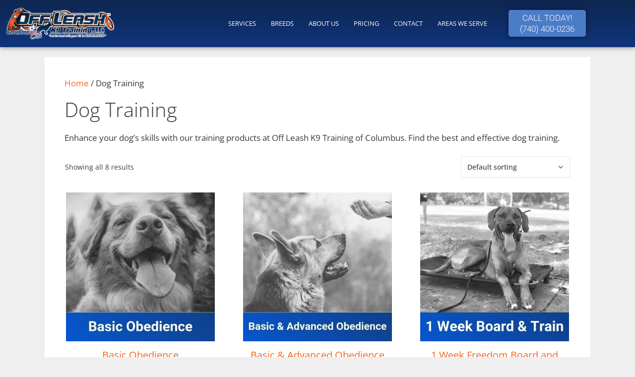

--- FILE ---
content_type: text/html; charset=UTF-8
request_url: https://columbusdogtrainers.com/product-category/dog-training/
body_size: 33023
content:
<!DOCTYPE html>
<html lang="en-US" prefix="og: https://ogp.me/ns#">
<head><meta charset="UTF-8"><script>if(navigator.userAgent.match(/MSIE|Internet Explorer/i)||navigator.userAgent.match(/Trident\/7\..*?rv:11/i)){var href=document.location.href;if(!href.match(/[?&]nowprocket/)){if(href.indexOf("?")==-1){if(href.indexOf("#")==-1){document.location.href=href+"?nowprocket=1"}else{document.location.href=href.replace("#","?nowprocket=1#")}}else{if(href.indexOf("#")==-1){document.location.href=href+"&nowprocket=1"}else{document.location.href=href.replace("#","&nowprocket=1#")}}}}</script><script>(()=>{class RocketLazyLoadScripts{constructor(){this.v="2.0.4",this.userEvents=["keydown","keyup","mousedown","mouseup","mousemove","mouseover","mouseout","touchmove","touchstart","touchend","touchcancel","wheel","click","dblclick","input"],this.attributeEvents=["onblur","onclick","oncontextmenu","ondblclick","onfocus","onmousedown","onmouseenter","onmouseleave","onmousemove","onmouseout","onmouseover","onmouseup","onmousewheel","onscroll","onsubmit"]}async t(){this.i(),this.o(),/iP(ad|hone)/.test(navigator.userAgent)&&this.h(),this.u(),this.l(this),this.m(),this.k(this),this.p(this),this._(),await Promise.all([this.R(),this.L()]),this.lastBreath=Date.now(),this.S(this),this.P(),this.D(),this.O(),this.M(),await this.C(this.delayedScripts.normal),await this.C(this.delayedScripts.defer),await this.C(this.delayedScripts.async),await this.T(),await this.F(),await this.j(),await this.A(),window.dispatchEvent(new Event("rocket-allScriptsLoaded")),this.everythingLoaded=!0,this.lastTouchEnd&&await new Promise(t=>setTimeout(t,500-Date.now()+this.lastTouchEnd)),this.I(),this.H(),this.U(),this.W()}i(){this.CSPIssue=sessionStorage.getItem("rocketCSPIssue"),document.addEventListener("securitypolicyviolation",t=>{this.CSPIssue||"script-src-elem"!==t.violatedDirective||"data"!==t.blockedURI||(this.CSPIssue=!0,sessionStorage.setItem("rocketCSPIssue",!0))},{isRocket:!0})}o(){window.addEventListener("pageshow",t=>{this.persisted=t.persisted,this.realWindowLoadedFired=!0},{isRocket:!0}),window.addEventListener("pagehide",()=>{this.onFirstUserAction=null},{isRocket:!0})}h(){let t;function e(e){t=e}window.addEventListener("touchstart",e,{isRocket:!0}),window.addEventListener("touchend",function i(o){o.changedTouches[0]&&t.changedTouches[0]&&Math.abs(o.changedTouches[0].pageX-t.changedTouches[0].pageX)<10&&Math.abs(o.changedTouches[0].pageY-t.changedTouches[0].pageY)<10&&o.timeStamp-t.timeStamp<200&&(window.removeEventListener("touchstart",e,{isRocket:!0}),window.removeEventListener("touchend",i,{isRocket:!0}),"INPUT"===o.target.tagName&&"text"===o.target.type||(o.target.dispatchEvent(new TouchEvent("touchend",{target:o.target,bubbles:!0})),o.target.dispatchEvent(new MouseEvent("mouseover",{target:o.target,bubbles:!0})),o.target.dispatchEvent(new PointerEvent("click",{target:o.target,bubbles:!0,cancelable:!0,detail:1,clientX:o.changedTouches[0].clientX,clientY:o.changedTouches[0].clientY})),event.preventDefault()))},{isRocket:!0})}q(t){this.userActionTriggered||("mousemove"!==t.type||this.firstMousemoveIgnored?"keyup"===t.type||"mouseover"===t.type||"mouseout"===t.type||(this.userActionTriggered=!0,this.onFirstUserAction&&this.onFirstUserAction()):this.firstMousemoveIgnored=!0),"click"===t.type&&t.preventDefault(),t.stopPropagation(),t.stopImmediatePropagation(),"touchstart"===this.lastEvent&&"touchend"===t.type&&(this.lastTouchEnd=Date.now()),"click"===t.type&&(this.lastTouchEnd=0),this.lastEvent=t.type,t.composedPath&&t.composedPath()[0].getRootNode()instanceof ShadowRoot&&(t.rocketTarget=t.composedPath()[0]),this.savedUserEvents.push(t)}u(){this.savedUserEvents=[],this.userEventHandler=this.q.bind(this),this.userEvents.forEach(t=>window.addEventListener(t,this.userEventHandler,{passive:!1,isRocket:!0})),document.addEventListener("visibilitychange",this.userEventHandler,{isRocket:!0})}U(){this.userEvents.forEach(t=>window.removeEventListener(t,this.userEventHandler,{passive:!1,isRocket:!0})),document.removeEventListener("visibilitychange",this.userEventHandler,{isRocket:!0}),this.savedUserEvents.forEach(t=>{(t.rocketTarget||t.target).dispatchEvent(new window[t.constructor.name](t.type,t))})}m(){const t="return false",e=Array.from(this.attributeEvents,t=>"data-rocket-"+t),i="["+this.attributeEvents.join("],[")+"]",o="[data-rocket-"+this.attributeEvents.join("],[data-rocket-")+"]",s=(e,i,o)=>{o&&o!==t&&(e.setAttribute("data-rocket-"+i,o),e["rocket"+i]=new Function("event",o),e.setAttribute(i,t))};new MutationObserver(t=>{for(const n of t)"attributes"===n.type&&(n.attributeName.startsWith("data-rocket-")||this.everythingLoaded?n.attributeName.startsWith("data-rocket-")&&this.everythingLoaded&&this.N(n.target,n.attributeName.substring(12)):s(n.target,n.attributeName,n.target.getAttribute(n.attributeName))),"childList"===n.type&&n.addedNodes.forEach(t=>{if(t.nodeType===Node.ELEMENT_NODE)if(this.everythingLoaded)for(const i of[t,...t.querySelectorAll(o)])for(const t of i.getAttributeNames())e.includes(t)&&this.N(i,t.substring(12));else for(const e of[t,...t.querySelectorAll(i)])for(const t of e.getAttributeNames())this.attributeEvents.includes(t)&&s(e,t,e.getAttribute(t))})}).observe(document,{subtree:!0,childList:!0,attributeFilter:[...this.attributeEvents,...e]})}I(){this.attributeEvents.forEach(t=>{document.querySelectorAll("[data-rocket-"+t+"]").forEach(e=>{this.N(e,t)})})}N(t,e){const i=t.getAttribute("data-rocket-"+e);i&&(t.setAttribute(e,i),t.removeAttribute("data-rocket-"+e))}k(t){Object.defineProperty(HTMLElement.prototype,"onclick",{get(){return this.rocketonclick||null},set(e){this.rocketonclick=e,this.setAttribute(t.everythingLoaded?"onclick":"data-rocket-onclick","this.rocketonclick(event)")}})}S(t){function e(e,i){let o=e[i];e[i]=null,Object.defineProperty(e,i,{get:()=>o,set(s){t.everythingLoaded?o=s:e["rocket"+i]=o=s}})}e(document,"onreadystatechange"),e(window,"onload"),e(window,"onpageshow");try{Object.defineProperty(document,"readyState",{get:()=>t.rocketReadyState,set(e){t.rocketReadyState=e},configurable:!0}),document.readyState="loading"}catch(t){console.log("WPRocket DJE readyState conflict, bypassing")}}l(t){this.originalAddEventListener=EventTarget.prototype.addEventListener,this.originalRemoveEventListener=EventTarget.prototype.removeEventListener,this.savedEventListeners=[],EventTarget.prototype.addEventListener=function(e,i,o){o&&o.isRocket||!t.B(e,this)&&!t.userEvents.includes(e)||t.B(e,this)&&!t.userActionTriggered||e.startsWith("rocket-")||t.everythingLoaded?t.originalAddEventListener.call(this,e,i,o):(t.savedEventListeners.push({target:this,remove:!1,type:e,func:i,options:o}),"mouseenter"!==e&&"mouseleave"!==e||t.originalAddEventListener.call(this,e,t.savedUserEvents.push,o))},EventTarget.prototype.removeEventListener=function(e,i,o){o&&o.isRocket||!t.B(e,this)&&!t.userEvents.includes(e)||t.B(e,this)&&!t.userActionTriggered||e.startsWith("rocket-")||t.everythingLoaded?t.originalRemoveEventListener.call(this,e,i,o):t.savedEventListeners.push({target:this,remove:!0,type:e,func:i,options:o})}}J(t,e){this.savedEventListeners=this.savedEventListeners.filter(i=>{let o=i.type,s=i.target||window;return e!==o||t!==s||(this.B(o,s)&&(i.type="rocket-"+o),this.$(i),!1)})}H(){EventTarget.prototype.addEventListener=this.originalAddEventListener,EventTarget.prototype.removeEventListener=this.originalRemoveEventListener,this.savedEventListeners.forEach(t=>this.$(t))}$(t){t.remove?this.originalRemoveEventListener.call(t.target,t.type,t.func,t.options):this.originalAddEventListener.call(t.target,t.type,t.func,t.options)}p(t){let e;function i(e){return t.everythingLoaded?e:e.split(" ").map(t=>"load"===t||t.startsWith("load.")?"rocket-jquery-load":t).join(" ")}function o(o){function s(e){const s=o.fn[e];o.fn[e]=o.fn.init.prototype[e]=function(){return this[0]===window&&t.userActionTriggered&&("string"==typeof arguments[0]||arguments[0]instanceof String?arguments[0]=i(arguments[0]):"object"==typeof arguments[0]&&Object.keys(arguments[0]).forEach(t=>{const e=arguments[0][t];delete arguments[0][t],arguments[0][i(t)]=e})),s.apply(this,arguments),this}}if(o&&o.fn&&!t.allJQueries.includes(o)){const e={DOMContentLoaded:[],"rocket-DOMContentLoaded":[]};for(const t in e)document.addEventListener(t,()=>{e[t].forEach(t=>t())},{isRocket:!0});o.fn.ready=o.fn.init.prototype.ready=function(i){function s(){parseInt(o.fn.jquery)>2?setTimeout(()=>i.bind(document)(o)):i.bind(document)(o)}return"function"==typeof i&&(t.realDomReadyFired?!t.userActionTriggered||t.fauxDomReadyFired?s():e["rocket-DOMContentLoaded"].push(s):e.DOMContentLoaded.push(s)),o([])},s("on"),s("one"),s("off"),t.allJQueries.push(o)}e=o}t.allJQueries=[],o(window.jQuery),Object.defineProperty(window,"jQuery",{get:()=>e,set(t){o(t)}})}P(){const t=new Map;document.write=document.writeln=function(e){const i=document.currentScript,o=document.createRange(),s=i.parentElement;let n=t.get(i);void 0===n&&(n=i.nextSibling,t.set(i,n));const c=document.createDocumentFragment();o.setStart(c,0),c.appendChild(o.createContextualFragment(e)),s.insertBefore(c,n)}}async R(){return new Promise(t=>{this.userActionTriggered?t():this.onFirstUserAction=t})}async L(){return new Promise(t=>{document.addEventListener("DOMContentLoaded",()=>{this.realDomReadyFired=!0,t()},{isRocket:!0})})}async j(){return this.realWindowLoadedFired?Promise.resolve():new Promise(t=>{window.addEventListener("load",t,{isRocket:!0})})}M(){this.pendingScripts=[];this.scriptsMutationObserver=new MutationObserver(t=>{for(const e of t)e.addedNodes.forEach(t=>{"SCRIPT"!==t.tagName||t.noModule||t.isWPRocket||this.pendingScripts.push({script:t,promise:new Promise(e=>{const i=()=>{const i=this.pendingScripts.findIndex(e=>e.script===t);i>=0&&this.pendingScripts.splice(i,1),e()};t.addEventListener("load",i,{isRocket:!0}),t.addEventListener("error",i,{isRocket:!0}),setTimeout(i,1e3)})})})}),this.scriptsMutationObserver.observe(document,{childList:!0,subtree:!0})}async F(){await this.X(),this.pendingScripts.length?(await this.pendingScripts[0].promise,await this.F()):this.scriptsMutationObserver.disconnect()}D(){this.delayedScripts={normal:[],async:[],defer:[]},document.querySelectorAll("script[type$=rocketlazyloadscript]").forEach(t=>{t.hasAttribute("data-rocket-src")?t.hasAttribute("async")&&!1!==t.async?this.delayedScripts.async.push(t):t.hasAttribute("defer")&&!1!==t.defer||"module"===t.getAttribute("data-rocket-type")?this.delayedScripts.defer.push(t):this.delayedScripts.normal.push(t):this.delayedScripts.normal.push(t)})}async _(){await this.L();let t=[];document.querySelectorAll("script[type$=rocketlazyloadscript][data-rocket-src]").forEach(e=>{let i=e.getAttribute("data-rocket-src");if(i&&!i.startsWith("data:")){i.startsWith("//")&&(i=location.protocol+i);try{const o=new URL(i).origin;o!==location.origin&&t.push({src:o,crossOrigin:e.crossOrigin||"module"===e.getAttribute("data-rocket-type")})}catch(t){}}}),t=[...new Map(t.map(t=>[JSON.stringify(t),t])).values()],this.Y(t,"preconnect")}async G(t){if(await this.K(),!0!==t.noModule||!("noModule"in HTMLScriptElement.prototype))return new Promise(e=>{let i;function o(){(i||t).setAttribute("data-rocket-status","executed"),e()}try{if(navigator.userAgent.includes("Firefox/")||""===navigator.vendor||this.CSPIssue)i=document.createElement("script"),[...t.attributes].forEach(t=>{let e=t.nodeName;"type"!==e&&("data-rocket-type"===e&&(e="type"),"data-rocket-src"===e&&(e="src"),i.setAttribute(e,t.nodeValue))}),t.text&&(i.text=t.text),t.nonce&&(i.nonce=t.nonce),i.hasAttribute("src")?(i.addEventListener("load",o,{isRocket:!0}),i.addEventListener("error",()=>{i.setAttribute("data-rocket-status","failed-network"),e()},{isRocket:!0}),setTimeout(()=>{i.isConnected||e()},1)):(i.text=t.text,o()),i.isWPRocket=!0,t.parentNode.replaceChild(i,t);else{const i=t.getAttribute("data-rocket-type"),s=t.getAttribute("data-rocket-src");i?(t.type=i,t.removeAttribute("data-rocket-type")):t.removeAttribute("type"),t.addEventListener("load",o,{isRocket:!0}),t.addEventListener("error",i=>{this.CSPIssue&&i.target.src.startsWith("data:")?(console.log("WPRocket: CSP fallback activated"),t.removeAttribute("src"),this.G(t).then(e)):(t.setAttribute("data-rocket-status","failed-network"),e())},{isRocket:!0}),s?(t.fetchPriority="high",t.removeAttribute("data-rocket-src"),t.src=s):t.src="data:text/javascript;base64,"+window.btoa(unescape(encodeURIComponent(t.text)))}}catch(i){t.setAttribute("data-rocket-status","failed-transform"),e()}});t.setAttribute("data-rocket-status","skipped")}async C(t){const e=t.shift();return e?(e.isConnected&&await this.G(e),this.C(t)):Promise.resolve()}O(){this.Y([...this.delayedScripts.normal,...this.delayedScripts.defer,...this.delayedScripts.async],"preload")}Y(t,e){this.trash=this.trash||[];let i=!0;var o=document.createDocumentFragment();t.forEach(t=>{const s=t.getAttribute&&t.getAttribute("data-rocket-src")||t.src;if(s&&!s.startsWith("data:")){const n=document.createElement("link");n.href=s,n.rel=e,"preconnect"!==e&&(n.as="script",n.fetchPriority=i?"high":"low"),t.getAttribute&&"module"===t.getAttribute("data-rocket-type")&&(n.crossOrigin=!0),t.crossOrigin&&(n.crossOrigin=t.crossOrigin),t.integrity&&(n.integrity=t.integrity),t.nonce&&(n.nonce=t.nonce),o.appendChild(n),this.trash.push(n),i=!1}}),document.head.appendChild(o)}W(){this.trash.forEach(t=>t.remove())}async T(){try{document.readyState="interactive"}catch(t){}this.fauxDomReadyFired=!0;try{await this.K(),this.J(document,"readystatechange"),document.dispatchEvent(new Event("rocket-readystatechange")),await this.K(),document.rocketonreadystatechange&&document.rocketonreadystatechange(),await this.K(),this.J(document,"DOMContentLoaded"),document.dispatchEvent(new Event("rocket-DOMContentLoaded")),await this.K(),this.J(window,"DOMContentLoaded"),window.dispatchEvent(new Event("rocket-DOMContentLoaded"))}catch(t){console.error(t)}}async A(){try{document.readyState="complete"}catch(t){}try{await this.K(),this.J(document,"readystatechange"),document.dispatchEvent(new Event("rocket-readystatechange")),await this.K(),document.rocketonreadystatechange&&document.rocketonreadystatechange(),await this.K(),this.J(window,"load"),window.dispatchEvent(new Event("rocket-load")),await this.K(),window.rocketonload&&window.rocketonload(),await this.K(),this.allJQueries.forEach(t=>t(window).trigger("rocket-jquery-load")),await this.K(),this.J(window,"pageshow");const t=new Event("rocket-pageshow");t.persisted=this.persisted,window.dispatchEvent(t),await this.K(),window.rocketonpageshow&&window.rocketonpageshow({persisted:this.persisted})}catch(t){console.error(t)}}async K(){Date.now()-this.lastBreath>45&&(await this.X(),this.lastBreath=Date.now())}async X(){return document.hidden?new Promise(t=>setTimeout(t)):new Promise(t=>requestAnimationFrame(t))}B(t,e){return e===document&&"readystatechange"===t||(e===document&&"DOMContentLoaded"===t||(e===window&&"DOMContentLoaded"===t||(e===window&&"load"===t||e===window&&"pageshow"===t)))}static run(){(new RocketLazyLoadScripts).t()}}RocketLazyLoadScripts.run()})();</script>
	
	<meta name="viewport" content="width=device-width, initial-scale=1">
<!-- Search Engine Optimization by Rank Math - https://rankmath.com/ -->
<title>Dog Training Archives | Off Leash K9 Training Columbus</title>
<link data-rocket-preload as="style" href="https://fonts.googleapis.com/css?family=Open%20Sans%3A300%2C300italic%2Cregular%2Citalic%2C600%2C600italic%2C700%2C700italic%2C800%2C800italic&#038;display=swap" rel="preload">
<link href="https://fonts.googleapis.com/css?family=Open%20Sans%3A300%2C300italic%2Cregular%2Citalic%2C600%2C600italic%2C700%2C700italic%2C800%2C800italic&#038;display=swap" media="print" onload="this.media=&#039;all&#039;" rel="stylesheet">
<noscript data-wpr-hosted-gf-parameters=""><link rel="stylesheet" href="https://fonts.googleapis.com/css?family=Open%20Sans%3A300%2C300italic%2Cregular%2Citalic%2C600%2C600italic%2C700%2C700italic%2C800%2C800italic&#038;display=swap"></noscript>
<meta name="description" content="Enhance your dog&#039;s skills with our training products at Off Leash K9 Training of Columbus. Find the best and effective dog training."/>
<meta name="robots" content="follow, index, max-snippet:-1, max-video-preview:-1, max-image-preview:large"/>
<link rel="canonical" href="https://columbusdogtrainers.com/product-category/dog-training/" />
<meta property="og:locale" content="en_US" />
<meta property="og:type" content="article" />
<meta property="og:title" content="Dog Training Archives | Off Leash K9 Training Columbus" />
<meta property="og:description" content="Enhance your dog&#039;s skills with our training products at Off Leash K9 Training of Columbus. Find the best and effective dog training." />
<meta property="og:url" content="https://columbusdogtrainers.com/product-category/dog-training/" />
<meta property="og:site_name" content="Off Leash K9 Training Columbus" />
<meta property="article:publisher" content="https://www.facebook.com/OLK9Columbus" />
<meta property="og:image" content="https://columbusdogtrainers.com/wp-content/uploads/2020/01/favicon.png" />
<meta property="og:image:secure_url" content="https://columbusdogtrainers.com/wp-content/uploads/2020/01/favicon.png" />
<meta property="og:image:width" content="512" />
<meta property="og:image:height" content="512" />
<meta property="og:image:type" content="image/png" />
<meta name="twitter:card" content="summary_large_image" />
<meta name="twitter:title" content="Dog Training Archives | Off Leash K9 Training Columbus" />
<meta name="twitter:description" content="Enhance your dog&#039;s skills with our training products at Off Leash K9 Training of Columbus. Find the best and effective dog training." />
<meta name="twitter:image" content="https://columbusdogtrainers.com/wp-content/uploads/2020/12/Columbus-OH-Dog-Trainers.jpg" />
<meta name="twitter:label1" content="Products" />
<meta name="twitter:data1" content="10" />
<script type="application/ld+json" class="rank-math-schema">{"@context":"https://schema.org","@graph":[{"@type":"Organization","@id":"https://columbusdogtrainers.com/#organization","name":"Off Leash K9 Training Columbus","sameAs":["https://www.facebook.com/OLK9Columbus"]},{"@type":"WebSite","@id":"https://columbusdogtrainers.com/#website","url":"https://columbusdogtrainers.com","name":"Off Leash K9 Training Columbus","alternateName":"Columbus Dog Trainers","publisher":{"@id":"https://columbusdogtrainers.com/#organization"},"inLanguage":"en-US"},{"@type":"BreadcrumbList","@id":"https://columbusdogtrainers.com/product-category/dog-training/#breadcrumb","itemListElement":[{"@type":"ListItem","position":"1","item":{"@id":"https://columbusdogtrainers.com","name":"Columbus Dog Trainers"}},{"@type":"ListItem","position":"2","item":{"@id":"https://columbusdogtrainers.com/product-category/dog-training/","name":"Dog Training"}}]},{"@type":"CollectionPage","@id":"https://columbusdogtrainers.com/product-category/dog-training/#webpage","url":"https://columbusdogtrainers.com/product-category/dog-training/","name":"Dog Training Archives | Off Leash K9 Training Columbus","isPartOf":{"@id":"https://columbusdogtrainers.com/#website"},"inLanguage":"en-US","breadcrumb":{"@id":"https://columbusdogtrainers.com/product-category/dog-training/#breadcrumb"}}]}</script>
<!-- /Rank Math WordPress SEO plugin -->

<link href='https://fonts.gstatic.com' crossorigin rel='preconnect' />
<link href='https://fonts.googleapis.com' crossorigin rel='preconnect' />
<link rel="alternate" type="application/rss+xml" title="Off Leash K9 Training Columbus &raquo; Feed" href="https://columbusdogtrainers.com/feed/" />
<link rel="alternate" type="application/rss+xml" title="Off Leash K9 Training Columbus &raquo; Comments Feed" href="https://columbusdogtrainers.com/comments/feed/" />
<link rel="alternate" type="application/rss+xml" title="Off Leash K9 Training Columbus &raquo; Dog Training Category Feed" href="https://columbusdogtrainers.com/product-category/dog-training/feed/" />
<style id='wp-img-auto-sizes-contain-inline-css'>
img:is([sizes=auto i],[sizes^="auto," i]){contain-intrinsic-size:3000px 1500px}
/*# sourceURL=wp-img-auto-sizes-contain-inline-css */
</style>

<style id='wp-emoji-styles-inline-css'>

	img.wp-smiley, img.emoji {
		display: inline !important;
		border: none !important;
		box-shadow: none !important;
		height: 1em !important;
		width: 1em !important;
		margin: 0 0.07em !important;
		vertical-align: -0.1em !important;
		background: none !important;
		padding: 0 !important;
	}
/*# sourceURL=wp-emoji-styles-inline-css */
</style>
<style id='wp-block-library-inline-css'>
:root{--wp-block-synced-color:#7a00df;--wp-block-synced-color--rgb:122,0,223;--wp-bound-block-color:var(--wp-block-synced-color);--wp-editor-canvas-background:#ddd;--wp-admin-theme-color:#007cba;--wp-admin-theme-color--rgb:0,124,186;--wp-admin-theme-color-darker-10:#006ba1;--wp-admin-theme-color-darker-10--rgb:0,107,160.5;--wp-admin-theme-color-darker-20:#005a87;--wp-admin-theme-color-darker-20--rgb:0,90,135;--wp-admin-border-width-focus:2px}@media (min-resolution:192dpi){:root{--wp-admin-border-width-focus:1.5px}}.wp-element-button{cursor:pointer}:root .has-very-light-gray-background-color{background-color:#eee}:root .has-very-dark-gray-background-color{background-color:#313131}:root .has-very-light-gray-color{color:#eee}:root .has-very-dark-gray-color{color:#313131}:root .has-vivid-green-cyan-to-vivid-cyan-blue-gradient-background{background:linear-gradient(135deg,#00d084,#0693e3)}:root .has-purple-crush-gradient-background{background:linear-gradient(135deg,#34e2e4,#4721fb 50%,#ab1dfe)}:root .has-hazy-dawn-gradient-background{background:linear-gradient(135deg,#faaca8,#dad0ec)}:root .has-subdued-olive-gradient-background{background:linear-gradient(135deg,#fafae1,#67a671)}:root .has-atomic-cream-gradient-background{background:linear-gradient(135deg,#fdd79a,#004a59)}:root .has-nightshade-gradient-background{background:linear-gradient(135deg,#330968,#31cdcf)}:root .has-midnight-gradient-background{background:linear-gradient(135deg,#020381,#2874fc)}:root{--wp--preset--font-size--normal:16px;--wp--preset--font-size--huge:42px}.has-regular-font-size{font-size:1em}.has-larger-font-size{font-size:2.625em}.has-normal-font-size{font-size:var(--wp--preset--font-size--normal)}.has-huge-font-size{font-size:var(--wp--preset--font-size--huge)}.has-text-align-center{text-align:center}.has-text-align-left{text-align:left}.has-text-align-right{text-align:right}.has-fit-text{white-space:nowrap!important}#end-resizable-editor-section{display:none}.aligncenter{clear:both}.items-justified-left{justify-content:flex-start}.items-justified-center{justify-content:center}.items-justified-right{justify-content:flex-end}.items-justified-space-between{justify-content:space-between}.screen-reader-text{border:0;clip-path:inset(50%);height:1px;margin:-1px;overflow:hidden;padding:0;position:absolute;width:1px;word-wrap:normal!important}.screen-reader-text:focus{background-color:#ddd;clip-path:none;color:#444;display:block;font-size:1em;height:auto;left:5px;line-height:normal;padding:15px 23px 14px;text-decoration:none;top:5px;width:auto;z-index:100000}html :where(.has-border-color){border-style:solid}html :where([style*=border-top-color]){border-top-style:solid}html :where([style*=border-right-color]){border-right-style:solid}html :where([style*=border-bottom-color]){border-bottom-style:solid}html :where([style*=border-left-color]){border-left-style:solid}html :where([style*=border-width]){border-style:solid}html :where([style*=border-top-width]){border-top-style:solid}html :where([style*=border-right-width]){border-right-style:solid}html :where([style*=border-bottom-width]){border-bottom-style:solid}html :where([style*=border-left-width]){border-left-style:solid}html :where(img[class*=wp-image-]){height:auto;max-width:100%}:where(figure){margin:0 0 1em}html :where(.is-position-sticky){--wp-admin--admin-bar--position-offset:var(--wp-admin--admin-bar--height,0px)}@media screen and (max-width:600px){html :where(.is-position-sticky){--wp-admin--admin-bar--position-offset:0px}}
/*# sourceURL=/wp-includes/css/dist/block-library/common.min.css */
</style>
<style id='classic-theme-styles-inline-css'>
/*! This file is auto-generated */
.wp-block-button__link{color:#fff;background-color:#32373c;border-radius:9999px;box-shadow:none;text-decoration:none;padding:calc(.667em + 2px) calc(1.333em + 2px);font-size:1.125em}.wp-block-file__button{background:#32373c;color:#fff;text-decoration:none}
/*# sourceURL=/wp-includes/css/classic-themes.min.css */
</style>
<link data-minify="1" rel='stylesheet' id='disable-payment-method-for-woocommerce-css' href='https://columbusdogtrainers.com/wp-content/cache/min/1/wp-content/plugins/k9cloud-disable-payment-method-for-woocommerce/public/css/style.css?ver=1768762522' media='all' />
<link data-minify="1" rel='stylesheet' id='utm-event-tracker-css' href='https://columbusdogtrainers.com/wp-content/cache/min/1/wp-content/plugins/utm-event-tracker-and-analytics/assets/frontend.css?ver=1768762522' media='all' />
<link data-minify="1" rel='stylesheet' id='woocommerce-layout-css' href='https://columbusdogtrainers.com/wp-content/cache/min/1/wp-content/plugins/woocommerce/assets/css/woocommerce-layout.css?ver=1768762522' media='all' />
<link data-minify="1" rel='stylesheet' id='woocommerce-smallscreen-css' href='https://columbusdogtrainers.com/wp-content/cache/min/1/wp-content/plugins/woocommerce/assets/css/woocommerce-smallscreen.css?ver=1768762522' media='only screen and (max-width: 768px)' />
<link data-minify="1" rel='stylesheet' id='woocommerce-general-css' href='https://columbusdogtrainers.com/wp-content/cache/min/1/wp-content/plugins/woocommerce/assets/css/woocommerce.css?ver=1768762522' media='all' />
<style id='woocommerce-inline-inline-css'>
.woocommerce form .form-row .required { visibility: visible; }
/*# sourceURL=woocommerce-inline-inline-css */
</style>
<link rel='stylesheet' id='generate-style-css' href='https://columbusdogtrainers.com/wp-content/themes/generatepress/assets/css/all.min.css?ver=3.6.1' media='all' />
<style id='generate-style-inline-css'>
body{background-color:#efefef;color:#3a3a3a;}a{color:#f16722;}a:hover, a:focus, a:active{color:#7a7a7a;}body .grid-container{max-width:1100px;}.wp-block-group__inner-container{max-width:1100px;margin-left:auto;margin-right:auto;}.generate-back-to-top{font-size:20px;border-radius:3px;position:fixed;bottom:30px;right:30px;line-height:40px;width:40px;text-align:center;z-index:10;transition:opacity 300ms ease-in-out;opacity:0.1;transform:translateY(1000px);}.generate-back-to-top__show{opacity:1;transform:translateY(0);}:root{--contrast:#222222;--contrast-2:#575760;--contrast-3:#b2b2be;--base:#f0f0f0;--base-2:#f7f8f9;--base-3:#ffffff;--accent:#1e73be;}:root .has-contrast-color{color:var(--contrast);}:root .has-contrast-background-color{background-color:var(--contrast);}:root .has-contrast-2-color{color:var(--contrast-2);}:root .has-contrast-2-background-color{background-color:var(--contrast-2);}:root .has-contrast-3-color{color:var(--contrast-3);}:root .has-contrast-3-background-color{background-color:var(--contrast-3);}:root .has-base-color{color:var(--base);}:root .has-base-background-color{background-color:var(--base);}:root .has-base-2-color{color:var(--base-2);}:root .has-base-2-background-color{background-color:var(--base-2);}:root .has-base-3-color{color:var(--base-3);}:root .has-base-3-background-color{background-color:var(--base-3);}:root .has-accent-color{color:var(--accent);}:root .has-accent-background-color{background-color:var(--accent);}body, button, input, select, textarea{font-family:"Open Sans", sans-serif;}body{line-height:1.5;}.entry-content > [class*="wp-block-"]:not(:last-child):not(.wp-block-heading){margin-bottom:1.5em;}.main-title{font-size:45px;}.main-navigation .main-nav ul ul li a{font-size:14px;}.sidebar .widget, .footer-widgets .widget{font-size:17px;}h1{font-weight:300;font-size:40px;}h2{font-weight:300;font-size:30px;}h3{font-size:20px;}h4{font-size:inherit;}h5{font-size:inherit;}@media (max-width:768px){.main-title{font-size:30px;}h1{font-size:30px;}h2{font-size:25px;}}.top-bar{background-color:#636363;color:#ffffff;}.top-bar a{color:#ffffff;}.top-bar a:hover{color:#303030;}.site-header{background-color:#ffffff;color:#3a3a3a;}.site-header a{color:#3a3a3a;}.main-title a,.main-title a:hover{color:#222222;}.site-description{color:#757575;}.main-navigation,.main-navigation ul ul{background-color:#222222;}.main-navigation .main-nav ul li a, .main-navigation .menu-toggle, .main-navigation .menu-bar-items{color:#ffffff;}.main-navigation .main-nav ul li:not([class*="current-menu-"]):hover > a, .main-navigation .main-nav ul li:not([class*="current-menu-"]):focus > a, .main-navigation .main-nav ul li.sfHover:not([class*="current-menu-"]) > a, .main-navigation .menu-bar-item:hover > a, .main-navigation .menu-bar-item.sfHover > a{color:#ffffff;background-color:#3f3f3f;}button.menu-toggle:hover,button.menu-toggle:focus,.main-navigation .mobile-bar-items a,.main-navigation .mobile-bar-items a:hover,.main-navigation .mobile-bar-items a:focus{color:#ffffff;}.main-navigation .main-nav ul li[class*="current-menu-"] > a{color:#ffffff;background-color:#3f3f3f;}.navigation-search input[type="search"],.navigation-search input[type="search"]:active, .navigation-search input[type="search"]:focus, .main-navigation .main-nav ul li.search-item.active > a, .main-navigation .menu-bar-items .search-item.active > a{color:#ffffff;background-color:#3f3f3f;}.main-navigation ul ul{background-color:#3f3f3f;}.main-navigation .main-nav ul ul li a{color:#ffffff;}.main-navigation .main-nav ul ul li:not([class*="current-menu-"]):hover > a,.main-navigation .main-nav ul ul li:not([class*="current-menu-"]):focus > a, .main-navigation .main-nav ul ul li.sfHover:not([class*="current-menu-"]) > a{color:#ffffff;background-color:#4f4f4f;}.main-navigation .main-nav ul ul li[class*="current-menu-"] > a{color:#ffffff;background-color:#4f4f4f;}.separate-containers .inside-article, .separate-containers .comments-area, .separate-containers .page-header, .one-container .container, .separate-containers .paging-navigation, .inside-page-header{background-color:#ffffff;}.entry-meta{color:#595959;}.entry-meta a{color:#595959;}.entry-meta a:hover{color:#1e73be;}.sidebar .widget{background-color:#ffffff;}.sidebar .widget .widget-title{color:#000000;}.footer-widgets{background-color:#ffffff;}.footer-widgets .widget-title{color:#000000;}.site-info{color:#ffffff;background-color:#222222;}.site-info a{color:#ffffff;}.site-info a:hover{color:#606060;}.footer-bar .widget_nav_menu .current-menu-item a{color:#606060;}input[type="text"],input[type="email"],input[type="url"],input[type="password"],input[type="search"],input[type="tel"],input[type="number"],textarea,select{color:#666666;background-color:#fafafa;border-color:#cccccc;}input[type="text"]:focus,input[type="email"]:focus,input[type="url"]:focus,input[type="password"]:focus,input[type="search"]:focus,input[type="tel"]:focus,input[type="number"]:focus,textarea:focus,select:focus{color:#666666;background-color:#ffffff;border-color:#bfbfbf;}button,html input[type="button"],input[type="reset"],input[type="submit"],a.button,a.wp-block-button__link:not(.has-background){color:#ffffff;background-color:#666666;}button:hover,html input[type="button"]:hover,input[type="reset"]:hover,input[type="submit"]:hover,a.button:hover,button:focus,html input[type="button"]:focus,input[type="reset"]:focus,input[type="submit"]:focus,a.button:focus,a.wp-block-button__link:not(.has-background):active,a.wp-block-button__link:not(.has-background):focus,a.wp-block-button__link:not(.has-background):hover{color:#ffffff;background-color:#3f3f3f;}a.generate-back-to-top{background-color:rgba( 0,0,0,0.4 );color:#ffffff;}a.generate-back-to-top:hover,a.generate-back-to-top:focus{background-color:rgba( 0,0,0,0.6 );color:#ffffff;}:root{--gp-search-modal-bg-color:var(--base-3);--gp-search-modal-text-color:var(--contrast);--gp-search-modal-overlay-bg-color:rgba(0,0,0,0.2);}@media (max-width:768px){.main-navigation .menu-bar-item:hover > a, .main-navigation .menu-bar-item.sfHover > a{background:none;color:#ffffff;}}.inside-top-bar{padding:10px;}.inside-header{padding:40px;}.site-main .wp-block-group__inner-container{padding:40px;}.entry-content .alignwide, body:not(.no-sidebar) .entry-content .alignfull{margin-left:-40px;width:calc(100% + 80px);max-width:calc(100% + 80px);}.rtl .menu-item-has-children .dropdown-menu-toggle{padding-left:20px;}.rtl .main-navigation .main-nav ul li.menu-item-has-children > a{padding-right:20px;}.site-info{padding:20px;}@media (max-width:768px){.separate-containers .inside-article, .separate-containers .comments-area, .separate-containers .page-header, .separate-containers .paging-navigation, .one-container .site-content, .inside-page-header{padding:30px;}.site-main .wp-block-group__inner-container{padding:30px;}.site-info{padding-right:10px;padding-left:10px;}.entry-content .alignwide, body:not(.no-sidebar) .entry-content .alignfull{margin-left:-30px;width:calc(100% + 60px);max-width:calc(100% + 60px);}}.one-container .sidebar .widget{padding:0px;}/* End cached CSS */@media (max-width:768px){.main-navigation .menu-toggle,.main-navigation .mobile-bar-items,.sidebar-nav-mobile:not(#sticky-placeholder){display:block;}.main-navigation ul,.gen-sidebar-nav{display:none;}[class*="nav-float-"] .site-header .inside-header > *{float:none;clear:both;}}
/*# sourceURL=generate-style-inline-css */
</style>
<link data-minify="1" rel='stylesheet' id='generate-font-icons-css' href='https://columbusdogtrainers.com/wp-content/cache/min/1/wp-content/themes/generatepress/assets/css/components/font-icons.min.css?ver=1768762522' media='all' />
<link rel='stylesheet' id='generate-child-css' href='https://columbusdogtrainers.com/wp-content/themes/generatepress_child/style.css?ver=1679776059' media='all' />
<link rel='stylesheet' id='elementor-frontend-css' href='https://columbusdogtrainers.com/wp-content/plugins/elementor/assets/css/frontend.min.css?ver=3.34.1' media='all' />
<style id='elementor-frontend-inline-css'>
@-webkit-keyframes ha_fadeIn{0%{opacity:0}to{opacity:1}}@keyframes ha_fadeIn{0%{opacity:0}to{opacity:1}}@-webkit-keyframes ha_zoomIn{0%{opacity:0;-webkit-transform:scale3d(.3,.3,.3);transform:scale3d(.3,.3,.3)}50%{opacity:1}}@keyframes ha_zoomIn{0%{opacity:0;-webkit-transform:scale3d(.3,.3,.3);transform:scale3d(.3,.3,.3)}50%{opacity:1}}@-webkit-keyframes ha_rollIn{0%{opacity:0;-webkit-transform:translate3d(-100%,0,0) rotate3d(0,0,1,-120deg);transform:translate3d(-100%,0,0) rotate3d(0,0,1,-120deg)}to{opacity:1}}@keyframes ha_rollIn{0%{opacity:0;-webkit-transform:translate3d(-100%,0,0) rotate3d(0,0,1,-120deg);transform:translate3d(-100%,0,0) rotate3d(0,0,1,-120deg)}to{opacity:1}}@-webkit-keyframes ha_bounce{0%,20%,53%,to{-webkit-animation-timing-function:cubic-bezier(.215,.61,.355,1);animation-timing-function:cubic-bezier(.215,.61,.355,1)}40%,43%{-webkit-transform:translate3d(0,-30px,0) scaleY(1.1);transform:translate3d(0,-30px,0) scaleY(1.1);-webkit-animation-timing-function:cubic-bezier(.755,.05,.855,.06);animation-timing-function:cubic-bezier(.755,.05,.855,.06)}70%{-webkit-transform:translate3d(0,-15px,0) scaleY(1.05);transform:translate3d(0,-15px,0) scaleY(1.05);-webkit-animation-timing-function:cubic-bezier(.755,.05,.855,.06);animation-timing-function:cubic-bezier(.755,.05,.855,.06)}80%{-webkit-transition-timing-function:cubic-bezier(.215,.61,.355,1);transition-timing-function:cubic-bezier(.215,.61,.355,1);-webkit-transform:translate3d(0,0,0) scaleY(.95);transform:translate3d(0,0,0) scaleY(.95)}90%{-webkit-transform:translate3d(0,-4px,0) scaleY(1.02);transform:translate3d(0,-4px,0) scaleY(1.02)}}@keyframes ha_bounce{0%,20%,53%,to{-webkit-animation-timing-function:cubic-bezier(.215,.61,.355,1);animation-timing-function:cubic-bezier(.215,.61,.355,1)}40%,43%{-webkit-transform:translate3d(0,-30px,0) scaleY(1.1);transform:translate3d(0,-30px,0) scaleY(1.1);-webkit-animation-timing-function:cubic-bezier(.755,.05,.855,.06);animation-timing-function:cubic-bezier(.755,.05,.855,.06)}70%{-webkit-transform:translate3d(0,-15px,0) scaleY(1.05);transform:translate3d(0,-15px,0) scaleY(1.05);-webkit-animation-timing-function:cubic-bezier(.755,.05,.855,.06);animation-timing-function:cubic-bezier(.755,.05,.855,.06)}80%{-webkit-transition-timing-function:cubic-bezier(.215,.61,.355,1);transition-timing-function:cubic-bezier(.215,.61,.355,1);-webkit-transform:translate3d(0,0,0) scaleY(.95);transform:translate3d(0,0,0) scaleY(.95)}90%{-webkit-transform:translate3d(0,-4px,0) scaleY(1.02);transform:translate3d(0,-4px,0) scaleY(1.02)}}@-webkit-keyframes ha_bounceIn{0%,20%,40%,60%,80%,to{-webkit-animation-timing-function:cubic-bezier(.215,.61,.355,1);animation-timing-function:cubic-bezier(.215,.61,.355,1)}0%{opacity:0;-webkit-transform:scale3d(.3,.3,.3);transform:scale3d(.3,.3,.3)}20%{-webkit-transform:scale3d(1.1,1.1,1.1);transform:scale3d(1.1,1.1,1.1)}40%{-webkit-transform:scale3d(.9,.9,.9);transform:scale3d(.9,.9,.9)}60%{opacity:1;-webkit-transform:scale3d(1.03,1.03,1.03);transform:scale3d(1.03,1.03,1.03)}80%{-webkit-transform:scale3d(.97,.97,.97);transform:scale3d(.97,.97,.97)}to{opacity:1}}@keyframes ha_bounceIn{0%,20%,40%,60%,80%,to{-webkit-animation-timing-function:cubic-bezier(.215,.61,.355,1);animation-timing-function:cubic-bezier(.215,.61,.355,1)}0%{opacity:0;-webkit-transform:scale3d(.3,.3,.3);transform:scale3d(.3,.3,.3)}20%{-webkit-transform:scale3d(1.1,1.1,1.1);transform:scale3d(1.1,1.1,1.1)}40%{-webkit-transform:scale3d(.9,.9,.9);transform:scale3d(.9,.9,.9)}60%{opacity:1;-webkit-transform:scale3d(1.03,1.03,1.03);transform:scale3d(1.03,1.03,1.03)}80%{-webkit-transform:scale3d(.97,.97,.97);transform:scale3d(.97,.97,.97)}to{opacity:1}}@-webkit-keyframes ha_flipInX{0%{opacity:0;-webkit-transform:perspective(400px) rotate3d(1,0,0,90deg);transform:perspective(400px) rotate3d(1,0,0,90deg);-webkit-animation-timing-function:ease-in;animation-timing-function:ease-in}40%{-webkit-transform:perspective(400px) rotate3d(1,0,0,-20deg);transform:perspective(400px) rotate3d(1,0,0,-20deg);-webkit-animation-timing-function:ease-in;animation-timing-function:ease-in}60%{opacity:1;-webkit-transform:perspective(400px) rotate3d(1,0,0,10deg);transform:perspective(400px) rotate3d(1,0,0,10deg)}80%{-webkit-transform:perspective(400px) rotate3d(1,0,0,-5deg);transform:perspective(400px) rotate3d(1,0,0,-5deg)}}@keyframes ha_flipInX{0%{opacity:0;-webkit-transform:perspective(400px) rotate3d(1,0,0,90deg);transform:perspective(400px) rotate3d(1,0,0,90deg);-webkit-animation-timing-function:ease-in;animation-timing-function:ease-in}40%{-webkit-transform:perspective(400px) rotate3d(1,0,0,-20deg);transform:perspective(400px) rotate3d(1,0,0,-20deg);-webkit-animation-timing-function:ease-in;animation-timing-function:ease-in}60%{opacity:1;-webkit-transform:perspective(400px) rotate3d(1,0,0,10deg);transform:perspective(400px) rotate3d(1,0,0,10deg)}80%{-webkit-transform:perspective(400px) rotate3d(1,0,0,-5deg);transform:perspective(400px) rotate3d(1,0,0,-5deg)}}@-webkit-keyframes ha_flipInY{0%{opacity:0;-webkit-transform:perspective(400px) rotate3d(0,1,0,90deg);transform:perspective(400px) rotate3d(0,1,0,90deg);-webkit-animation-timing-function:ease-in;animation-timing-function:ease-in}40%{-webkit-transform:perspective(400px) rotate3d(0,1,0,-20deg);transform:perspective(400px) rotate3d(0,1,0,-20deg);-webkit-animation-timing-function:ease-in;animation-timing-function:ease-in}60%{opacity:1;-webkit-transform:perspective(400px) rotate3d(0,1,0,10deg);transform:perspective(400px) rotate3d(0,1,0,10deg)}80%{-webkit-transform:perspective(400px) rotate3d(0,1,0,-5deg);transform:perspective(400px) rotate3d(0,1,0,-5deg)}}@keyframes ha_flipInY{0%{opacity:0;-webkit-transform:perspective(400px) rotate3d(0,1,0,90deg);transform:perspective(400px) rotate3d(0,1,0,90deg);-webkit-animation-timing-function:ease-in;animation-timing-function:ease-in}40%{-webkit-transform:perspective(400px) rotate3d(0,1,0,-20deg);transform:perspective(400px) rotate3d(0,1,0,-20deg);-webkit-animation-timing-function:ease-in;animation-timing-function:ease-in}60%{opacity:1;-webkit-transform:perspective(400px) rotate3d(0,1,0,10deg);transform:perspective(400px) rotate3d(0,1,0,10deg)}80%{-webkit-transform:perspective(400px) rotate3d(0,1,0,-5deg);transform:perspective(400px) rotate3d(0,1,0,-5deg)}}@-webkit-keyframes ha_swing{20%{-webkit-transform:rotate3d(0,0,1,15deg);transform:rotate3d(0,0,1,15deg)}40%{-webkit-transform:rotate3d(0,0,1,-10deg);transform:rotate3d(0,0,1,-10deg)}60%{-webkit-transform:rotate3d(0,0,1,5deg);transform:rotate3d(0,0,1,5deg)}80%{-webkit-transform:rotate3d(0,0,1,-5deg);transform:rotate3d(0,0,1,-5deg)}}@keyframes ha_swing{20%{-webkit-transform:rotate3d(0,0,1,15deg);transform:rotate3d(0,0,1,15deg)}40%{-webkit-transform:rotate3d(0,0,1,-10deg);transform:rotate3d(0,0,1,-10deg)}60%{-webkit-transform:rotate3d(0,0,1,5deg);transform:rotate3d(0,0,1,5deg)}80%{-webkit-transform:rotate3d(0,0,1,-5deg);transform:rotate3d(0,0,1,-5deg)}}@-webkit-keyframes ha_slideInDown{0%{visibility:visible;-webkit-transform:translate3d(0,-100%,0);transform:translate3d(0,-100%,0)}}@keyframes ha_slideInDown{0%{visibility:visible;-webkit-transform:translate3d(0,-100%,0);transform:translate3d(0,-100%,0)}}@-webkit-keyframes ha_slideInUp{0%{visibility:visible;-webkit-transform:translate3d(0,100%,0);transform:translate3d(0,100%,0)}}@keyframes ha_slideInUp{0%{visibility:visible;-webkit-transform:translate3d(0,100%,0);transform:translate3d(0,100%,0)}}@-webkit-keyframes ha_slideInLeft{0%{visibility:visible;-webkit-transform:translate3d(-100%,0,0);transform:translate3d(-100%,0,0)}}@keyframes ha_slideInLeft{0%{visibility:visible;-webkit-transform:translate3d(-100%,0,0);transform:translate3d(-100%,0,0)}}@-webkit-keyframes ha_slideInRight{0%{visibility:visible;-webkit-transform:translate3d(100%,0,0);transform:translate3d(100%,0,0)}}@keyframes ha_slideInRight{0%{visibility:visible;-webkit-transform:translate3d(100%,0,0);transform:translate3d(100%,0,0)}}.ha_fadeIn{-webkit-animation-name:ha_fadeIn;animation-name:ha_fadeIn}.ha_zoomIn{-webkit-animation-name:ha_zoomIn;animation-name:ha_zoomIn}.ha_rollIn{-webkit-animation-name:ha_rollIn;animation-name:ha_rollIn}.ha_bounce{-webkit-transform-origin:center bottom;-ms-transform-origin:center bottom;transform-origin:center bottom;-webkit-animation-name:ha_bounce;animation-name:ha_bounce}.ha_bounceIn{-webkit-animation-name:ha_bounceIn;animation-name:ha_bounceIn;-webkit-animation-duration:.75s;-webkit-animation-duration:calc(var(--animate-duration)*.75);animation-duration:.75s;animation-duration:calc(var(--animate-duration)*.75)}.ha_flipInX,.ha_flipInY{-webkit-animation-name:ha_flipInX;animation-name:ha_flipInX;-webkit-backface-visibility:visible!important;backface-visibility:visible!important}.ha_flipInY{-webkit-animation-name:ha_flipInY;animation-name:ha_flipInY}.ha_swing{-webkit-transform-origin:top center;-ms-transform-origin:top center;transform-origin:top center;-webkit-animation-name:ha_swing;animation-name:ha_swing}.ha_slideInDown{-webkit-animation-name:ha_slideInDown;animation-name:ha_slideInDown}.ha_slideInUp{-webkit-animation-name:ha_slideInUp;animation-name:ha_slideInUp}.ha_slideInLeft{-webkit-animation-name:ha_slideInLeft;animation-name:ha_slideInLeft}.ha_slideInRight{-webkit-animation-name:ha_slideInRight;animation-name:ha_slideInRight}.ha-css-transform-yes{-webkit-transition-duration:var(--ha-tfx-transition-duration, .2s);transition-duration:var(--ha-tfx-transition-duration, .2s);-webkit-transition-property:-webkit-transform;transition-property:transform;transition-property:transform,-webkit-transform;-webkit-transform:translate(var(--ha-tfx-translate-x, 0),var(--ha-tfx-translate-y, 0)) scale(var(--ha-tfx-scale-x, 1),var(--ha-tfx-scale-y, 1)) skew(var(--ha-tfx-skew-x, 0),var(--ha-tfx-skew-y, 0)) rotateX(var(--ha-tfx-rotate-x, 0)) rotateY(var(--ha-tfx-rotate-y, 0)) rotateZ(var(--ha-tfx-rotate-z, 0));transform:translate(var(--ha-tfx-translate-x, 0),var(--ha-tfx-translate-y, 0)) scale(var(--ha-tfx-scale-x, 1),var(--ha-tfx-scale-y, 1)) skew(var(--ha-tfx-skew-x, 0),var(--ha-tfx-skew-y, 0)) rotateX(var(--ha-tfx-rotate-x, 0)) rotateY(var(--ha-tfx-rotate-y, 0)) rotateZ(var(--ha-tfx-rotate-z, 0))}.ha-css-transform-yes:hover{-webkit-transform:translate(var(--ha-tfx-translate-x-hover, var(--ha-tfx-translate-x, 0)),var(--ha-tfx-translate-y-hover, var(--ha-tfx-translate-y, 0))) scale(var(--ha-tfx-scale-x-hover, var(--ha-tfx-scale-x, 1)),var(--ha-tfx-scale-y-hover, var(--ha-tfx-scale-y, 1))) skew(var(--ha-tfx-skew-x-hover, var(--ha-tfx-skew-x, 0)),var(--ha-tfx-skew-y-hover, var(--ha-tfx-skew-y, 0))) rotateX(var(--ha-tfx-rotate-x-hover, var(--ha-tfx-rotate-x, 0))) rotateY(var(--ha-tfx-rotate-y-hover, var(--ha-tfx-rotate-y, 0))) rotateZ(var(--ha-tfx-rotate-z-hover, var(--ha-tfx-rotate-z, 0)));transform:translate(var(--ha-tfx-translate-x-hover, var(--ha-tfx-translate-x, 0)),var(--ha-tfx-translate-y-hover, var(--ha-tfx-translate-y, 0))) scale(var(--ha-tfx-scale-x-hover, var(--ha-tfx-scale-x, 1)),var(--ha-tfx-scale-y-hover, var(--ha-tfx-scale-y, 1))) skew(var(--ha-tfx-skew-x-hover, var(--ha-tfx-skew-x, 0)),var(--ha-tfx-skew-y-hover, var(--ha-tfx-skew-y, 0))) rotateX(var(--ha-tfx-rotate-x-hover, var(--ha-tfx-rotate-x, 0))) rotateY(var(--ha-tfx-rotate-y-hover, var(--ha-tfx-rotate-y, 0))) rotateZ(var(--ha-tfx-rotate-z-hover, var(--ha-tfx-rotate-z, 0)))}.happy-addon>.elementor-widget-container{word-wrap:break-word;overflow-wrap:break-word}.happy-addon>.elementor-widget-container,.happy-addon>.elementor-widget-container *{-webkit-box-sizing:border-box;box-sizing:border-box}.happy-addon:not(:has(.elementor-widget-container)),.happy-addon:not(:has(.elementor-widget-container)) *{-webkit-box-sizing:border-box;box-sizing:border-box;word-wrap:break-word;overflow-wrap:break-word}.happy-addon p:empty{display:none}.happy-addon .elementor-inline-editing{min-height:auto!important}.happy-addon-pro img{max-width:100%;height:auto;-o-object-fit:cover;object-fit:cover}.ha-screen-reader-text{position:absolute;overflow:hidden;clip:rect(1px,1px,1px,1px);margin:-1px;padding:0;width:1px;height:1px;border:0;word-wrap:normal!important;-webkit-clip-path:inset(50%);clip-path:inset(50%)}.ha-has-bg-overlay>.elementor-widget-container{position:relative;z-index:1}.ha-has-bg-overlay>.elementor-widget-container:before{position:absolute;top:0;left:0;z-index:-1;width:100%;height:100%;content:""}.ha-has-bg-overlay:not(:has(.elementor-widget-container)){position:relative;z-index:1}.ha-has-bg-overlay:not(:has(.elementor-widget-container)):before{position:absolute;top:0;left:0;z-index:-1;width:100%;height:100%;content:""}.ha-popup--is-enabled .ha-js-popup,.ha-popup--is-enabled .ha-js-popup img{cursor:-webkit-zoom-in!important;cursor:zoom-in!important}.mfp-wrap .mfp-arrow,.mfp-wrap .mfp-close{background-color:transparent}.mfp-wrap .mfp-arrow:focus,.mfp-wrap .mfp-close:focus{outline-width:thin}.ha-advanced-tooltip-enable{position:relative;cursor:pointer;--ha-tooltip-arrow-color:black;--ha-tooltip-arrow-distance:0}.ha-advanced-tooltip-enable .ha-advanced-tooltip-content{position:absolute;z-index:999;display:none;padding:5px 0;width:120px;height:auto;border-radius:6px;background-color:#000;color:#fff;text-align:center;opacity:0}.ha-advanced-tooltip-enable .ha-advanced-tooltip-content::after{position:absolute;border-width:5px;border-style:solid;content:""}.ha-advanced-tooltip-enable .ha-advanced-tooltip-content.no-arrow::after{visibility:hidden}.ha-advanced-tooltip-enable .ha-advanced-tooltip-content.show{display:inline-block;opacity:1}.ha-advanced-tooltip-enable.ha-advanced-tooltip-top .ha-advanced-tooltip-content,body[data-elementor-device-mode=tablet] .ha-advanced-tooltip-enable.ha-advanced-tooltip-tablet-top .ha-advanced-tooltip-content{top:unset;right:0;bottom:calc(101% + var(--ha-tooltip-arrow-distance));left:0;margin:0 auto}.ha-advanced-tooltip-enable.ha-advanced-tooltip-top .ha-advanced-tooltip-content::after,body[data-elementor-device-mode=tablet] .ha-advanced-tooltip-enable.ha-advanced-tooltip-tablet-top .ha-advanced-tooltip-content::after{top:100%;right:unset;bottom:unset;left:50%;border-color:var(--ha-tooltip-arrow-color) transparent transparent transparent;-webkit-transform:translateX(-50%);-ms-transform:translateX(-50%);transform:translateX(-50%)}.ha-advanced-tooltip-enable.ha-advanced-tooltip-bottom .ha-advanced-tooltip-content,body[data-elementor-device-mode=tablet] .ha-advanced-tooltip-enable.ha-advanced-tooltip-tablet-bottom .ha-advanced-tooltip-content{top:calc(101% + var(--ha-tooltip-arrow-distance));right:0;bottom:unset;left:0;margin:0 auto}.ha-advanced-tooltip-enable.ha-advanced-tooltip-bottom .ha-advanced-tooltip-content::after,body[data-elementor-device-mode=tablet] .ha-advanced-tooltip-enable.ha-advanced-tooltip-tablet-bottom .ha-advanced-tooltip-content::after{top:unset;right:unset;bottom:100%;left:50%;border-color:transparent transparent var(--ha-tooltip-arrow-color) transparent;-webkit-transform:translateX(-50%);-ms-transform:translateX(-50%);transform:translateX(-50%)}.ha-advanced-tooltip-enable.ha-advanced-tooltip-left .ha-advanced-tooltip-content,body[data-elementor-device-mode=tablet] .ha-advanced-tooltip-enable.ha-advanced-tooltip-tablet-left .ha-advanced-tooltip-content{top:50%;right:calc(101% + var(--ha-tooltip-arrow-distance));bottom:unset;left:unset;-webkit-transform:translateY(-50%);-ms-transform:translateY(-50%);transform:translateY(-50%)}.ha-advanced-tooltip-enable.ha-advanced-tooltip-left .ha-advanced-tooltip-content::after,body[data-elementor-device-mode=tablet] .ha-advanced-tooltip-enable.ha-advanced-tooltip-tablet-left .ha-advanced-tooltip-content::after{top:50%;right:unset;bottom:unset;left:100%;border-color:transparent transparent transparent var(--ha-tooltip-arrow-color);-webkit-transform:translateY(-50%);-ms-transform:translateY(-50%);transform:translateY(-50%)}.ha-advanced-tooltip-enable.ha-advanced-tooltip-right .ha-advanced-tooltip-content,body[data-elementor-device-mode=tablet] .ha-advanced-tooltip-enable.ha-advanced-tooltip-tablet-right .ha-advanced-tooltip-content{top:50%;right:unset;bottom:unset;left:calc(101% + var(--ha-tooltip-arrow-distance));-webkit-transform:translateY(-50%);-ms-transform:translateY(-50%);transform:translateY(-50%)}.ha-advanced-tooltip-enable.ha-advanced-tooltip-right .ha-advanced-tooltip-content::after,body[data-elementor-device-mode=tablet] .ha-advanced-tooltip-enable.ha-advanced-tooltip-tablet-right .ha-advanced-tooltip-content::after{top:50%;right:100%;bottom:unset;left:unset;border-color:transparent var(--ha-tooltip-arrow-color) transparent transparent;-webkit-transform:translateY(-50%);-ms-transform:translateY(-50%);transform:translateY(-50%)}body[data-elementor-device-mode=mobile] .ha-advanced-tooltip-enable.ha-advanced-tooltip-mobile-top .ha-advanced-tooltip-content{top:unset;right:0;bottom:calc(101% + var(--ha-tooltip-arrow-distance));left:0;margin:0 auto}body[data-elementor-device-mode=mobile] .ha-advanced-tooltip-enable.ha-advanced-tooltip-mobile-top .ha-advanced-tooltip-content::after{top:100%;right:unset;bottom:unset;left:50%;border-color:var(--ha-tooltip-arrow-color) transparent transparent transparent;-webkit-transform:translateX(-50%);-ms-transform:translateX(-50%);transform:translateX(-50%)}body[data-elementor-device-mode=mobile] .ha-advanced-tooltip-enable.ha-advanced-tooltip-mobile-bottom .ha-advanced-tooltip-content{top:calc(101% + var(--ha-tooltip-arrow-distance));right:0;bottom:unset;left:0;margin:0 auto}body[data-elementor-device-mode=mobile] .ha-advanced-tooltip-enable.ha-advanced-tooltip-mobile-bottom .ha-advanced-tooltip-content::after{top:unset;right:unset;bottom:100%;left:50%;border-color:transparent transparent var(--ha-tooltip-arrow-color) transparent;-webkit-transform:translateX(-50%);-ms-transform:translateX(-50%);transform:translateX(-50%)}body[data-elementor-device-mode=mobile] .ha-advanced-tooltip-enable.ha-advanced-tooltip-mobile-left .ha-advanced-tooltip-content{top:50%;right:calc(101% + var(--ha-tooltip-arrow-distance));bottom:unset;left:unset;-webkit-transform:translateY(-50%);-ms-transform:translateY(-50%);transform:translateY(-50%)}body[data-elementor-device-mode=mobile] .ha-advanced-tooltip-enable.ha-advanced-tooltip-mobile-left .ha-advanced-tooltip-content::after{top:50%;right:unset;bottom:unset;left:100%;border-color:transparent transparent transparent var(--ha-tooltip-arrow-color);-webkit-transform:translateY(-50%);-ms-transform:translateY(-50%);transform:translateY(-50%)}body[data-elementor-device-mode=mobile] .ha-advanced-tooltip-enable.ha-advanced-tooltip-mobile-right .ha-advanced-tooltip-content{top:50%;right:unset;bottom:unset;left:calc(101% + var(--ha-tooltip-arrow-distance));-webkit-transform:translateY(-50%);-ms-transform:translateY(-50%);transform:translateY(-50%)}body[data-elementor-device-mode=mobile] .ha-advanced-tooltip-enable.ha-advanced-tooltip-mobile-right .ha-advanced-tooltip-content::after{top:50%;right:100%;bottom:unset;left:unset;border-color:transparent var(--ha-tooltip-arrow-color) transparent transparent;-webkit-transform:translateY(-50%);-ms-transform:translateY(-50%);transform:translateY(-50%)}body.elementor-editor-active .happy-addon.ha-gravityforms .gform_wrapper{display:block!important}.ha-scroll-to-top-wrap.ha-scroll-to-top-hide{display:none}.ha-scroll-to-top-wrap.edit-mode,.ha-scroll-to-top-wrap.single-page-off{display:none!important}.ha-scroll-to-top-button{position:fixed;right:15px;bottom:15px;z-index:9999;display:-webkit-box;display:-webkit-flex;display:-ms-flexbox;display:flex;-webkit-box-align:center;-webkit-align-items:center;align-items:center;-ms-flex-align:center;-webkit-box-pack:center;-ms-flex-pack:center;-webkit-justify-content:center;justify-content:center;width:50px;height:50px;border-radius:50px;background-color:#5636d1;color:#fff;text-align:center;opacity:1;cursor:pointer;-webkit-transition:all .3s;transition:all .3s}.ha-scroll-to-top-button i{color:#fff;font-size:16px}.ha-scroll-to-top-button:hover{background-color:#e2498a}
/*# sourceURL=elementor-frontend-inline-css */
</style>
<link rel='stylesheet' id='widget-image-css' href='https://columbusdogtrainers.com/wp-content/plugins/elementor/assets/css/widget-image.min.css?ver=3.34.1' media='all' />
<link rel='stylesheet' id='widget-nav-menu-css' href='https://columbusdogtrainers.com/wp-content/plugins/elementor-pro/assets/css/widget-nav-menu.min.css?ver=3.34.0' media='all' />
<link rel='stylesheet' id='e-animation-grow-css' href='https://columbusdogtrainers.com/wp-content/plugins/elementor/assets/lib/animations/styles/e-animation-grow.min.css?ver=3.34.1' media='all' />
<link rel='stylesheet' id='widget-heading-css' href='https://columbusdogtrainers.com/wp-content/plugins/elementor/assets/css/widget-heading.min.css?ver=3.34.1' media='all' />
<link rel='stylesheet' id='widget-divider-css' href='https://columbusdogtrainers.com/wp-content/plugins/elementor/assets/css/widget-divider.min.css?ver=3.34.1' media='all' />
<link rel='stylesheet' id='widget-google_maps-css' href='https://columbusdogtrainers.com/wp-content/plugins/elementor/assets/css/widget-google_maps.min.css?ver=3.34.1' media='all' />
<link rel='stylesheet' id='widget-social-icons-css' href='https://columbusdogtrainers.com/wp-content/plugins/elementor/assets/css/widget-social-icons.min.css?ver=3.34.1' media='all' />
<link rel='stylesheet' id='e-apple-webkit-css' href='https://columbusdogtrainers.com/wp-content/plugins/elementor/assets/css/conditionals/apple-webkit.min.css?ver=3.34.1' media='all' />
<link data-minify="1" rel='stylesheet' id='elementor-icons-css' href='https://columbusdogtrainers.com/wp-content/cache/min/1/wp-content/plugins/elementor/assets/lib/eicons/css/elementor-icons.min.css?ver=1768762522' media='all' />
<link rel='stylesheet' id='elementor-post-2067-css' href='https://columbusdogtrainers.com/wp-content/uploads/elementor/css/post-2067.css?ver=1768509878' media='all' />
<link data-minify="1" rel='stylesheet' id='font-awesome-5-all-css' href='https://columbusdogtrainers.com/wp-content/cache/min/1/wp-content/plugins/elementor/assets/lib/font-awesome/css/all.min.css?ver=1768762522' media='all' />
<link rel='stylesheet' id='font-awesome-4-shim-css' href='https://columbusdogtrainers.com/wp-content/plugins/elementor/assets/lib/font-awesome/css/v4-shims.min.css?ver=3.34.1' media='all' />
<link rel='stylesheet' id='elementor-post-8-css' href='https://columbusdogtrainers.com/wp-content/uploads/elementor/css/post-8.css?ver=1768509878' media='all' />
<link data-minify="1" rel='stylesheet' id='happy-icons-css' href='https://columbusdogtrainers.com/wp-content/cache/min/1/wp-content/plugins/happy-elementor-addons/assets/fonts/style.min.css?ver=1768762522' media='all' />
<link data-minify="1" rel='stylesheet' id='font-awesome-css' href='https://columbusdogtrainers.com/wp-content/cache/min/1/wp-content/plugins/elementor/assets/lib/font-awesome/css/font-awesome.min.css?ver=1768762522' media='all' />
<link rel='stylesheet' id='elementor-post-27-css' href='https://columbusdogtrainers.com/wp-content/uploads/elementor/css/post-27.css?ver=1768509878' media='all' />
<link rel='stylesheet' id='generate-blog-images-css' href='https://columbusdogtrainers.com/wp-content/plugins/gp-premium/blog/functions/css/featured-images.min.css?ver=2.5.5' media='all' />
<link rel='stylesheet' id='generate-woocommerce-css' href='https://columbusdogtrainers.com/wp-content/plugins/gp-premium/woocommerce/functions/css/woocommerce.min.css?ver=2.5.5' media='all' />
<style id='generate-woocommerce-inline-css'>
.woocommerce ul.products li.product .woocommerce-LoopProduct-link h2, .woocommerce ul.products li.product .woocommerce-loop-category__title{font-weight:normal;text-transform:none;font-size:20px;}.woocommerce .up-sells ul.products li.product .woocommerce-LoopProduct-link h2, .woocommerce .cross-sells ul.products li.product .woocommerce-LoopProduct-link h2, .woocommerce .related ul.products li.product .woocommerce-LoopProduct-link h2{font-size:20px;}.woocommerce #respond input#submit, .woocommerce a.button, .woocommerce button.button, .woocommerce input.button, .wc-block-components-button{color:#ffffff;background-color:#666666;text-decoration:none;font-weight:normal;text-transform:none;}.woocommerce #respond input#submit:hover, .woocommerce a.button:hover, .woocommerce button.button:hover, .woocommerce input.button:hover, .wc-block-components-button:hover{color:#ffffff;background-color:#3f3f3f;}.woocommerce #respond input#submit.alt, .woocommerce a.button.alt, .woocommerce button.button.alt, .woocommerce input.button.alt, .woocommerce #respond input#submit.alt.disabled, .woocommerce #respond input#submit.alt.disabled:hover, .woocommerce #respond input#submit.alt:disabled, .woocommerce #respond input#submit.alt:disabled:hover, .woocommerce #respond input#submit.alt:disabled[disabled], .woocommerce #respond input#submit.alt:disabled[disabled]:hover, .woocommerce a.button.alt.disabled, .woocommerce a.button.alt.disabled:hover, .woocommerce a.button.alt:disabled, .woocommerce a.button.alt:disabled:hover, .woocommerce a.button.alt:disabled[disabled], .woocommerce a.button.alt:disabled[disabled]:hover, .woocommerce button.button.alt.disabled, .woocommerce button.button.alt.disabled:hover, .woocommerce button.button.alt:disabled, .woocommerce button.button.alt:disabled:hover, .woocommerce button.button.alt:disabled[disabled], .woocommerce button.button.alt:disabled[disabled]:hover, .woocommerce input.button.alt.disabled, .woocommerce input.button.alt.disabled:hover, .woocommerce input.button.alt:disabled, .woocommerce input.button.alt:disabled:hover, .woocommerce input.button.alt:disabled[disabled], .woocommerce input.button.alt:disabled[disabled]:hover{color:#ffffff;background-color:#1e73be;}.woocommerce #respond input#submit.alt:hover, .woocommerce a.button.alt:hover, .woocommerce button.button.alt:hover, .woocommerce input.button.alt:hover{color:#ffffff;background-color:#377fbf;}button.wc-block-components-panel__button{font-size:inherit;}.woocommerce .star-rating span:before, .woocommerce p.stars:hover a::before{color:#ffa200;}.woocommerce span.onsale{background-color:#222222;color:#ffffff;}.woocommerce ul.products li.product .price, .woocommerce div.product p.price{color:#222222;}.woocommerce div.product .woocommerce-tabs ul.tabs li a{color:#222222;}.woocommerce div.product .woocommerce-tabs ul.tabs li a:hover, .woocommerce div.product .woocommerce-tabs ul.tabs li.active a{color:#1e73be;}.woocommerce-message{background-color:#0b9444;color:#ffffff;}div.woocommerce-message a.button, div.woocommerce-message a.button:focus, div.woocommerce-message a.button:hover, div.woocommerce-message a, div.woocommerce-message a:focus, div.woocommerce-message a:hover{color:#ffffff;}.woocommerce-info{background-color:#1e73be;color:#ffffff;}div.woocommerce-info a.button, div.woocommerce-info a.button:focus, div.woocommerce-info a.button:hover, div.woocommerce-info a, div.woocommerce-info a:focus, div.woocommerce-info a:hover{color:#ffffff;}.woocommerce-error{background-color:#ff3848;color:#ffffff;}div.woocommerce-error a.button, div.woocommerce-error a.button:focus, div.woocommerce-error a.button:hover, div.woocommerce-error a, div.woocommerce-error a:focus, div.woocommerce-error a:hover{color:#ffffff;}.woocommerce-product-details__short-description{color:#3a3a3a;}#wc-mini-cart{background-color:#ffffff;color:#000000;}#wc-mini-cart a:not(.button), #wc-mini-cart a.remove{color:#000000;}#wc-mini-cart .button{color:#ffffff;}#wc-mini-cart .button:hover, #wc-mini-cart .button:focus, #wc-mini-cart .button:active{color:#ffffff;}.woocommerce #content div.product div.images, .woocommerce div.product div.images, .woocommerce-page #content div.product div.images, .woocommerce-page div.product div.images{width:40%;}.add-to-cart-panel{background-color:#ffffff;color:#000000;}.add-to-cart-panel a:not(.button){color:#000000;}.woocommerce .widget_price_filter .price_slider_wrapper .ui-widget-content{background-color:#dddddd;}.woocommerce .widget_price_filter .ui-slider .ui-slider-range, .woocommerce .widget_price_filter .ui-slider .ui-slider-handle{background-color:#666666;}.wc-columns-container .products, .woocommerce .related ul.products, .woocommerce .up-sells ul.products{grid-gap:50px;}@media (max-width: 1024px){.woocommerce .wc-columns-container.wc-tablet-columns-2 .products{-ms-grid-columns:(1fr)[2];grid-template-columns:repeat(2, 1fr);}.wc-related-upsell-tablet-columns-2 .related ul.products, .wc-related-upsell-tablet-columns-2 .up-sells ul.products{-ms-grid-columns:(1fr)[2];grid-template-columns:repeat(2, 1fr);}}@media (max-width:768px){.add-to-cart-panel .continue-shopping{background-color:#ffffff;}.woocommerce #content div.product div.images,.woocommerce div.product div.images,.woocommerce-page #content div.product div.images,.woocommerce-page div.product div.images{width:100%;}}@media (max-width:768px){.mobile-bar-items + .menu-toggle{text-align:left;}nav.toggled .main-nav li.wc-menu-item{display:none !important;}body.nav-search-enabled .wc-menu-cart-activated:not(#mobile-header) .mobile-bar-items{float:right;position:relative;}.nav-search-enabled .wc-menu-cart-activated:not(#mobile-header) .menu-toggle{float:left;width:auto;}.mobile-bar-items.wc-mobile-cart-items{z-index:1;}}
/*# sourceURL=generate-woocommerce-inline-css */
</style>
<link rel='stylesheet' id='generate-woocommerce-mobile-css' href='https://columbusdogtrainers.com/wp-content/plugins/gp-premium/woocommerce/functions/css/woocommerce-mobile.min.css?ver=2.5.5' media='(max-width:768px)' />
<link data-minify="1" rel='stylesheet' id='gp-premium-icons-css' href='https://columbusdogtrainers.com/wp-content/cache/min/1/wp-content/plugins/gp-premium/general/icons/icons.min.css?ver=1768762522' media='all' />
<style id='rocket-lazyload-inline-css'>
.rll-youtube-player{position:relative;padding-bottom:56.23%;height:0;overflow:hidden;max-width:100%;}.rll-youtube-player:focus-within{outline: 2px solid currentColor;outline-offset: 5px;}.rll-youtube-player iframe{position:absolute;top:0;left:0;width:100%;height:100%;z-index:100;background:0 0}.rll-youtube-player img{bottom:0;display:block;left:0;margin:auto;max-width:100%;width:100%;position:absolute;right:0;top:0;border:none;height:auto;-webkit-transition:.4s all;-moz-transition:.4s all;transition:.4s all}.rll-youtube-player img:hover{-webkit-filter:brightness(75%)}.rll-youtube-player .play{height:100%;width:100%;left:0;top:0;position:absolute;background:url(https://columbusdogtrainers.com/wp-content/plugins/wp-rocket/assets/img/youtube.png) no-repeat center;background-color: transparent !important;cursor:pointer;border:none;}.wp-embed-responsive .wp-has-aspect-ratio .rll-youtube-player{position:absolute;padding-bottom:0;width:100%;height:100%;top:0;bottom:0;left:0;right:0}
/*# sourceURL=rocket-lazyload-inline-css */
</style>
<link data-minify="1" rel='stylesheet' id='elementor-gf-local-bangers-css' href='https://columbusdogtrainers.com/wp-content/cache/min/1/wp-content/uploads/elementor/google-fonts/css/bangers.css?ver=1768762522' media='all' />
<link data-minify="1" rel='stylesheet' id='elementor-gf-local-robotoslab-css' href='https://columbusdogtrainers.com/wp-content/cache/min/1/wp-content/uploads/elementor/google-fonts/css/robotoslab.css?ver=1768762522' media='all' />
<link data-minify="1" rel='stylesheet' id='elementor-gf-local-roboto-css' href='https://columbusdogtrainers.com/wp-content/cache/min/1/wp-content/uploads/elementor/google-fonts/css/roboto.css?ver=1768762522' media='all' />
<link data-minify="1" rel='stylesheet' id='elementor-gf-local-opensans-css' href='https://columbusdogtrainers.com/wp-content/cache/min/1/wp-content/uploads/elementor/google-fonts/css/opensans.css?ver=1768762522' media='all' />
<link rel='stylesheet' id='elementor-icons-shared-0-css' href='https://columbusdogtrainers.com/wp-content/plugins/elementor/assets/lib/font-awesome/css/fontawesome.min.css?ver=5.15.3' media='all' />
<link data-minify="1" rel='stylesheet' id='elementor-icons-fa-solid-css' href='https://columbusdogtrainers.com/wp-content/cache/min/1/wp-content/plugins/elementor/assets/lib/font-awesome/css/solid.min.css?ver=1768762522' media='all' />
<link data-minify="1" rel='stylesheet' id='elementor-icons-fa-brands-css' href='https://columbusdogtrainers.com/wp-content/cache/min/1/wp-content/plugins/elementor/assets/lib/font-awesome/css/brands.min.css?ver=1768762522' media='all' />
<script type="text/template" id="tmpl-variation-template">
	<div class="woocommerce-variation-description">{{{ data.variation.variation_description }}}</div>
	<div class="woocommerce-variation-price">{{{ data.variation.price_html }}}</div>
	<div class="woocommerce-variation-availability">{{{ data.variation.availability_html }}}</div>
</script>
<script type="text/template" id="tmpl-unavailable-variation-template">
	<p role="alert">Sorry, this product is unavailable. Please choose a different combination.</p>
</script>
<script src="https://columbusdogtrainers.com/wp-includes/js/jquery/jquery.min.js?ver=3.7.1" id="jquery-core-js"></script>
<script src="https://columbusdogtrainers.com/wp-includes/js/jquery/jquery-migrate.min.js?ver=3.4.1" id="jquery-migrate-js"></script>
<script type="rocketlazyloadscript" data-rocket-src="https://columbusdogtrainers.com/wp-content/plugins/k9cloud-disable-payment-method-for-woocommerce/public/js/disable-payment-method.js?ver=1.1.9.31" id="disable-payment-method-for-woocommerce-js" data-rocket-defer defer></script>
<script src="https://columbusdogtrainers.com/wp-content/plugins/woocommerce/assets/js/jquery-blockui/jquery.blockUI.min.js?ver=2.7.0-wc.10.4.3" id="wc-jquery-blockui-js" data-wp-strategy="defer"></script>
<script id="wc-add-to-cart-js-extra">
var wc_add_to_cart_params = {"ajax_url":"/wp-admin/admin-ajax.php","wc_ajax_url":"/?wc-ajax=%%endpoint%%","i18n_view_cart":"View cart","cart_url":"https://columbusdogtrainers.com/cart/","is_cart":"","cart_redirect_after_add":"yes"};
//# sourceURL=wc-add-to-cart-js-extra
</script>
<script type="rocketlazyloadscript" data-rocket-src="https://columbusdogtrainers.com/wp-content/plugins/woocommerce/assets/js/frontend/add-to-cart.min.js?ver=10.4.3" id="wc-add-to-cart-js" defer data-wp-strategy="defer"></script>
<script type="rocketlazyloadscript" data-rocket-src="https://columbusdogtrainers.com/wp-content/plugins/woocommerce/assets/js/js-cookie/js.cookie.min.js?ver=2.1.4-wc.10.4.3" id="wc-js-cookie-js" data-wp-strategy="defer" data-rocket-defer defer></script>
<script id="woocommerce-js-extra">
var woocommerce_params = {"ajax_url":"/wp-admin/admin-ajax.php","wc_ajax_url":"/?wc-ajax=%%endpoint%%","i18n_password_show":"Show password","i18n_password_hide":"Hide password"};
//# sourceURL=woocommerce-js-extra
</script>
<script type="rocketlazyloadscript" data-rocket-src="https://columbusdogtrainers.com/wp-content/plugins/woocommerce/assets/js/frontend/woocommerce.min.js?ver=10.4.3" id="woocommerce-js" data-wp-strategy="defer" data-rocket-defer defer></script>
<script type="rocketlazyloadscript" data-rocket-src="https://columbusdogtrainers.com/wp-includes/js/underscore.min.js?ver=1.13.7" id="underscore-js" data-rocket-defer defer></script>
<script id="wp-util-js-extra">
var _wpUtilSettings = {"ajax":{"url":"/wp-admin/admin-ajax.php"}};
//# sourceURL=wp-util-js-extra
</script>
<script type="rocketlazyloadscript" data-rocket-src="https://columbusdogtrainers.com/wp-includes/js/wp-util.min.js?ver=6.9" id="wp-util-js" data-rocket-defer defer></script>
<script id="wc-add-to-cart-variation-js-extra">
var wc_add_to_cart_variation_params = {"wc_ajax_url":"/?wc-ajax=%%endpoint%%","i18n_no_matching_variations_text":"Sorry, no products matched your selection. Please choose a different combination.","i18n_make_a_selection_text":"Please select some product options before adding this product to your cart.","i18n_unavailable_text":"Sorry, this product is unavailable. Please choose a different combination.","i18n_reset_alert_text":"Your selection has been reset. Please select some product options before adding this product to your cart."};
//# sourceURL=wc-add-to-cart-variation-js-extra
</script>
<script type="rocketlazyloadscript" data-rocket-src="https://columbusdogtrainers.com/wp-content/plugins/woocommerce/assets/js/frontend/add-to-cart-variation.min.js?ver=10.4.3" id="wc-add-to-cart-variation-js" defer data-wp-strategy="defer"></script>
<script type="rocketlazyloadscript" data-rocket-src="https://columbusdogtrainers.com/wp-content/plugins/elementor/assets/lib/font-awesome/js/v4-shims.min.js?ver=3.34.1" id="font-awesome-4-shim-js" data-rocket-defer defer></script>
<script id="wc_additional_fees_script-js-extra">
var add_fee_vars = {"add_fee_ajaxurl":"https://columbusdogtrainers.com/wp-admin/admin-ajax.php","add_fee_nonce":"6057eabaf4","add_fee_loader":"https://columbusdogtrainers.com/wp-content/plugins/woocommerce-additional-fees/images/loading.gif","alert_ajax_error":"An internal server error occured in processing a request. Please try again or contact us. Thank you. "};
//# sourceURL=wc_additional_fees_script-js-extra
</script>
<script type="rocketlazyloadscript" data-rocket-src="https://columbusdogtrainers.com/wp-content/plugins/woocommerce-additional-fees/js/wc_additional_fees.js?ver=6.9" id="wc_additional_fees_script-js" data-rocket-defer defer></script>
<link rel="https://api.w.org/" href="https://columbusdogtrainers.com/wp-json/" /><link rel="alternate" title="JSON" type="application/json" href="https://columbusdogtrainers.com/wp-json/wp/v2/product_cat/30" /><link rel="EditURI" type="application/rsd+xml" title="RSD" href="https://columbusdogtrainers.com/xmlrpc.php?rsd" />
<meta name="generator" content="WordPress 6.9" />
<link rel="preload" fetchpriority="high" as="image" href="https://columbusdogtrainers.com/wp-content/uploads/2023/09/Off-Leash-K9-Training-Header.jpg" type="image/jpeg">
<!-- Google Tag Manager -->
<script>(function(w,d,s,l,i){w[l]=w[l]||[];w[l].push({'gtm.start':
new Date().getTime(),event:'gtm.js'});var f=d.getElementsByTagName(s)[0],
j=d.createElement(s),dl=l!='dataLayer'?'&l='+l:'';j.async=true;j.src=
'https://www.googletagmanager.com/gtm.js?id='+i+dl;f.parentNode.insertBefore(j,f);
})(window,document,'script','dataLayer','GTM-5456C386');</script>
<!-- End Google Tag Manager -->		<script type="rocketlazyloadscript">
			if ('undefined' === typeof _affirm_config) {
				var _affirm_config = {
					public_api_key: "9JJXYS52PDU36F81",
					script: "https://www.affirm.com/js/v2/affirm.js",
					locale: "en_US",
					country_code: "USA",

				};
				(function(l, g, m, e, a, f, b) {
					var d, c = l[m] || {},
						h = document.createElement(f),
						n = document.getElementsByTagName(f)[0],
						k = function(a, b, c) {
							return function() {
								a[b]._.push([c, arguments])
							}
						};
					c[e] = k(c, e, "set");
					d = c[e];
					c[a] = {};
					c[a]._ = [];
					d._ = [];
					c[a][b] = k(c, a, b);
					a = 0;
					for (
						b = "set add save post open " +
							"empty reset on off trigger ready setProduct"
							.split(" ");
						a < b.length; a++
					) d[b[a]] = k(c, e, b[a]);
					a = 0;
					for (b = ["get", "token", "url", "items"]; a < b.length; a++)
						d[b[a]] = function() {};
					h.async = !0;
					h.src = g[f];
					n.parentNode.insertBefore(h, n);
					delete g[f];
					d(g);
					l[m] = c
				})(
					window,
					_affirm_config,
					"affirm",
					"checkout",
					"ui",
					"script",
					"ready"
				);
			}
		</script>
		<meta name="ti-site-data" content="[base64]" />	<noscript><style>.woocommerce-product-gallery{ opacity: 1 !important; }</style></noscript>
	<meta name="generator" content="Elementor 3.34.1; features: additional_custom_breakpoints; settings: css_print_method-external, google_font-enabled, font_display-auto">
			<style>
				.e-con.e-parent:nth-of-type(n+4):not(.e-lazyloaded):not(.e-no-lazyload),
				.e-con.e-parent:nth-of-type(n+4):not(.e-lazyloaded):not(.e-no-lazyload) * {
					background-image: none !important;
				}
				@media screen and (max-height: 1024px) {
					.e-con.e-parent:nth-of-type(n+3):not(.e-lazyloaded):not(.e-no-lazyload),
					.e-con.e-parent:nth-of-type(n+3):not(.e-lazyloaded):not(.e-no-lazyload) * {
						background-image: none !important;
					}
				}
				@media screen and (max-height: 640px) {
					.e-con.e-parent:nth-of-type(n+2):not(.e-lazyloaded):not(.e-no-lazyload),
					.e-con.e-parent:nth-of-type(n+2):not(.e-lazyloaded):not(.e-no-lazyload) * {
						background-image: none !important;
					}
				}
			</style>
			<link rel="icon" href="https://columbusdogtrainers.com/wp-content/uploads/2019/10/cropped-favicon-32x32.png" sizes="32x32" />
<link rel="icon" href="https://columbusdogtrainers.com/wp-content/uploads/2019/10/cropped-favicon-192x192.png" sizes="192x192" />
<link rel="apple-touch-icon" href="https://columbusdogtrainers.com/wp-content/uploads/2019/10/cropped-favicon-180x180.png" />
<meta name="msapplication-TileImage" content="https://columbusdogtrainers.com/wp-content/uploads/2019/10/cropped-favicon-270x270.png" />
		<style id="wp-custom-css">
			/* WPForms Submit Button base style */
div.wpforms-container-full .wpforms-form button[type=submit] {
    background-color: #F16722 !important;
    color: #fff !important;
    border: 2px solid transparent !important;
    border-radius: 5px !important;
    padding: 15px 30px !important;
    font-size: 19px !important;
    transition: all 0.2s ease-in-out;
}

/* WPForms Submit Button hover style */
div.wpforms-container-full .wpforms-form button[type=submit]:hover {
    background-color: #fff !important;
    color: #f16722 !important;
    border-color: #f16722 !important;
    cursor: pointer !important;
}

/* WPForms Submit Button adds paper airplane */
.wpforms-form button[type=submit]:before {
    content: '\f1d8';
    font-family: "Font Awesome 5 Free";
    margin-right: 15px !important;
}

/* Add this: Full-width button on mobile screens */
@media only screen and (max-width: 767px) {
    div.wpforms-container-full .wpforms-form button[type=submit] {
        display: block !important;
        width: 100% !important;
        box-sizing: border-box !important;
        margin: 0 auto !important;
        /* Optional adjustment: you can reduce horizontal padding if the button is too wide on very small screens */
        padding-left: 12px !important;
        padding-right: 12px !important;
    }
}



figcaption {
	color:black !important;
	font-size:16px !important;
	font-style:italic;
}
.widget-area .widget {
    padding: 20px;
}
/* WOOCOMMERCE Customizations */
.woocommerce #respond input#submit.alt, .woocommerce a.button.alt, .woocommerce button.button.alt, .woocommerce input.button.alt {
    background-color: #498ed3;
    color: #fff;
    -webkit-font-smoothing: antialiased;
}
.woocommerce #respond input#submit.alt:hover, .woocommerce a.button.alt:hover, .woocommerce button.button.alt:hover, .woocommerce input.button.alt:hover {
    background-color: #0482ff;
    color: #fff;
}
.woocommerce-message {
    background-color: #a9b8c9!important;	
    color: #ffffff;
}

.woocommerce-error a, .woocommerce-info a, .woocommerce-message a {
    color: white;
}


/* remove zoom effect on products */

.woocommerce-product-gallery.woocommerce-product-gallery--with-images.images {
    pointer-events: none !important;
}

a.woocommerce-product-gallery__trigger {
    display: none;
}

/* fixed the tab hover effect on faq page */

a.elementor-accordion-title {
    width: 100%;
    display: block;
}
#faqqq .elementor-tab-title:hover a {
    color: white;
}

/*smart offer customization */

.so-offer-content .entry-content .so-headline   {font-family: 'Bangers', cursive;
font-size: 80px;
line-height: 1;
color: #3a3a3a;
}
.so-offer-content h3{
	font-family:"Bangers";
	font-size: 38px;
	line-height: 1.2;
	margin-top: -15px;
}
.so-offer-content p{
	margin-top: -33px;
}

.so-show-offer-price{
	margin-top:30px;
}

.so-popup #so-entry-content-936 {
	padding-bottom:50px;
}


a:hover, a:focus, a:active {
    color: #649bff;
}

/* PRIVACY & TERMS PAGE CUSTOMIZATIONS */
.custom-terms-policy h1, .custom-privacy-policy h1 {
    font-family: 'Roboto', sans-serif!important;
    font-size: 34px;
    font-weight: 800;
}
.custom-terms-policy h2, .custom-privacy-policy h2 {
    font-family: 'Roboto', sans-serif!important;
    font-size: 24px;
    font-weight: 700;
}

.pisol-new-promotion-box-promotion {
    display:none!important;
}
		</style>
		<noscript><style id="rocket-lazyload-nojs-css">.rll-youtube-player, [data-lazy-src]{display:none !important;}</style></noscript><meta name="generator" content="WP Rocket 3.20.3" data-wpr-features="wpr_delay_js wpr_defer_js wpr_lazyload_images wpr_lazyload_iframes wpr_minify_css wpr_desktop" /></head>

<body class="archive tax-product_cat term-dog-training term-30 wp-embed-responsive wp-theme-generatepress wp-child-theme-generatepress_child theme-generatepress post-image-above-header post-image-aligned-center woocommerce woocommerce-page woocommerce-no-js no-sidebar nav-float-right separate-containers fluid-header active-footer-widgets-0 header-aligned-center dropdown-hover elementor-default elementor-kit-2067" itemtype="https://schema.org/Blog" itemscope>
	<!-- Google Tag Manager (noscript) -->
<noscript><iframe src="https://www.googletagmanager.com/ns.html?id=GTM-5456C386"
height="0" width="0" style="display:none;visibility:hidden"></iframe></noscript>
<!-- End Google Tag Manager (noscript) --><a class="screen-reader-text skip-link" href="#content" title="Skip to content">Skip to content</a>		<header data-rocket-location-hash="05651e7f538267004c2260d001962e51" data-elementor-type="header" data-elementor-id="8" class="elementor elementor-8 elementor-location-header" data-elementor-settings="{&quot;ha_cmc_init_switcher&quot;:&quot;no&quot;}" data-elementor-post-type="elementor_library">
					<section data-rocket-location-hash="e8ee34c1129dae19b6dda93aadcf7a37" class="elementor-section elementor-top-section elementor-element elementor-element-537ccef elementor-section-boxed elementor-section-height-default elementor-section-height-default" data-id="537ccef" data-element_type="section" data-settings="{&quot;background_background&quot;:&quot;gradient&quot;,&quot;_ha_eqh_enable&quot;:false}">
						<div data-rocket-location-hash="82f6c6a00e9a86a2eaa3cc6e8d136714" class="elementor-container elementor-column-gap-default">
					<div class="elementor-column elementor-col-33 elementor-top-column elementor-element elementor-element-dc8255a" data-id="dc8255a" data-element_type="column">
			<div class="elementor-widget-wrap elementor-element-populated">
						<div class="elementor-element elementor-element-ba1d3b1 elementor-widget elementor-widget-image" data-id="ba1d3b1" data-element_type="widget" data-widget_type="image.default">
				<div class="elementor-widget-container">
																<a href="https://columbusdogtrainers.com">
							<img width="275" height="80" src="data:image/svg+xml,%3Csvg%20xmlns='http://www.w3.org/2000/svg'%20viewBox='0%200%20275%2080'%3E%3C/svg%3E" class="attachment-large size-large wp-image-745" alt="Columbus OH Logo" data-lazy-src="https://columbusdogtrainers.com/wp-content/uploads/2019/07/OLK9_ColumbusOH_LOGO.png" /><noscript><img width="275" height="80" src="https://columbusdogtrainers.com/wp-content/uploads/2019/07/OLK9_ColumbusOH_LOGO.png" class="attachment-large size-large wp-image-745" alt="Columbus OH Logo" /></noscript>								</a>
															</div>
				</div>
					</div>
		</div>
				<div class="elementor-column elementor-col-33 elementor-top-column elementor-element elementor-element-2133ead" data-id="2133ead" data-element_type="column">
			<div class="elementor-widget-wrap elementor-element-populated">
						<div class="elementor-element elementor-element-69dd8c5 elementor-nav-menu__align-end elementor-nav-menu--stretch elementor-nav-menu--dropdown-tablet elementor-nav-menu__text-align-aside elementor-nav-menu--toggle elementor-nav-menu--burger elementor-widget elementor-widget-nav-menu" data-id="69dd8c5" data-element_type="widget" data-settings="{&quot;full_width&quot;:&quot;stretch&quot;,&quot;layout&quot;:&quot;horizontal&quot;,&quot;submenu_icon&quot;:{&quot;value&quot;:&quot;&lt;i class=\&quot;fas fa-caret-down\&quot; aria-hidden=\&quot;true\&quot;&gt;&lt;\/i&gt;&quot;,&quot;library&quot;:&quot;fa-solid&quot;},&quot;toggle&quot;:&quot;burger&quot;}" data-widget_type="nav-menu.default">
				<div class="elementor-widget-container">
								<nav aria-label="Menu" class="elementor-nav-menu--main elementor-nav-menu__container elementor-nav-menu--layout-horizontal e--pointer-underline e--animation-fade">
				<ul id="menu-1-69dd8c5" class="elementor-nav-menu"><li class="menu-item menu-item-type-custom menu-item-object-custom menu-item-has-children menu-item-6836"><a href="#" class="elementor-item elementor-item-anchor">Services</a>
<ul class="sub-menu elementor-nav-menu--dropdown">
	<li class="menu-item menu-item-type-post_type menu-item-object-page menu-item-has-children menu-item-8370"><a href="https://columbusdogtrainers.com/services/obedience-training/" class="elementor-sub-item">Dog Obedience Training</a>
	<ul class="sub-menu elementor-nav-menu--dropdown">
		<li class="menu-item menu-item-type-custom menu-item-object-custom menu-item-6841"><a href="/services/obedience-training/#basic" class="elementor-sub-item elementor-item-anchor">Basic Obedience</a></li>
		<li class="menu-item menu-item-type-custom menu-item-object-custom menu-item-6842"><a href="/services/obedience-training/#advanced" class="elementor-sub-item elementor-item-anchor">Advanced Obedience</a></li>
	</ul>
</li>
	<li class="menu-item menu-item-type-post_type menu-item-object-page menu-item-has-children menu-item-8657"><a href="https://columbusdogtrainers.com/services/board-and-train/" class="elementor-sub-item">Board and Train</a>
	<ul class="sub-menu elementor-nav-menu--dropdown">
		<li class="menu-item menu-item-type-custom menu-item-object-custom menu-item-6848"><a href="/services/board-and-train/#1-week" class="elementor-sub-item elementor-item-anchor">1-Week Program</a></li>
		<li class="menu-item menu-item-type-custom menu-item-object-custom menu-item-6849"><a href="/services/board-and-train/#2-week" class="elementor-sub-item elementor-item-anchor">2-Week Program</a></li>
	</ul>
</li>
	<li class="menu-item menu-item-type-post_type menu-item-object-page menu-item-has-children menu-item-9160"><a href="https://columbusdogtrainers.com/services/puppy-training/" class="elementor-sub-item">Puppy Training</a>
	<ul class="sub-menu elementor-nav-menu--dropdown">
		<li class="menu-item menu-item-type-custom menu-item-object-custom menu-item-6854"><a href="/services/puppy-training/#consultation" class="elementor-sub-item elementor-item-anchor">Puppy Consultation</a></li>
	</ul>
</li>
	<li class="menu-item menu-item-type-post_type menu-item-object-page menu-item-6855"><a href="https://columbusdogtrainers.com/services/aggressive-dog-training/" class="elementor-sub-item">Aggressive Dog Training</a></li>
</ul>
</li>
<li class="menu-item menu-item-type-post_type menu-item-object-page menu-item-has-children menu-item-7112"><a href="https://columbusdogtrainers.com/breed/" class="elementor-item">Breeds</a>
<ul class="sub-menu elementor-nav-menu--dropdown">
	<li class="menu-item menu-item-type-post_type menu-item-object-page menu-item-7742"><a href="https://columbusdogtrainers.com/breed/australian-shepherds/" class="elementor-sub-item">Australian Shepherd</a></li>
	<li class="menu-item menu-item-type-post_type menu-item-object-page menu-item-7738"><a href="https://columbusdogtrainers.com/breed/doodles/" class="elementor-sub-item">Doodle</a></li>
	<li class="menu-item menu-item-type-post_type menu-item-object-page menu-item-7756"><a href="https://columbusdogtrainers.com/breed/french-bulldog/" class="elementor-sub-item">French Bulldog</a></li>
	<li class="menu-item menu-item-type-post_type menu-item-object-page menu-item-7113"><a href="https://columbusdogtrainers.com/breed/german-shepherd/" class="elementor-sub-item">German Shepherd</a></li>
	<li class="menu-item menu-item-type-post_type menu-item-object-page menu-item-7379"><a href="https://columbusdogtrainers.com/breed/pit-bull/" class="elementor-sub-item">Pit Bull</a></li>
	<li class="menu-item menu-item-type-post_type menu-item-object-page menu-item-7441"><a href="https://columbusdogtrainers.com/breed/retriever/" class="elementor-sub-item">Retriever</a></li>
</ul>
</li>
<li class="menu-item menu-item-type-post_type menu-item-object-page menu-item-has-children menu-item-195"><a href="https://columbusdogtrainers.com/about/" class="elementor-item">ABOUT US</a>
<ul class="sub-menu elementor-nav-menu--dropdown">
	<li class="menu-item menu-item-type-post_type menu-item-object-page menu-item-279"><a href="https://columbusdogtrainers.com/videos/" class="elementor-sub-item">Videos</a></li>
	<li class="menu-item menu-item-type-post_type menu-item-object-page menu-item-309"><a href="https://columbusdogtrainers.com/faq/" class="elementor-sub-item">FAQ</a></li>
	<li class="menu-item menu-item-type-post_type menu-item-object-page menu-item-262"><a href="https://columbusdogtrainers.com/testimonials/" class="elementor-sub-item">TESTIMONIALS</a></li>
</ul>
</li>
<li class="menu-item menu-item-type-post_type menu-item-object-page menu-item-261"><a href="https://columbusdogtrainers.com/prices/" class="elementor-item">PRICING</a></li>
<li class="menu-item menu-item-type-post_type menu-item-object-page menu-item-308"><a href="https://columbusdogtrainers.com/contact/" class="elementor-item">CONTACT</a></li>
<li class="menu-item menu-item-type-custom menu-item-object-custom menu-item-has-children menu-item-7902"><a href="#" class="elementor-item elementor-item-anchor">Areas We Serve</a>
<ul class="sub-menu elementor-nav-menu--dropdown">
	<li class="menu-item menu-item-type-post_type menu-item-object-page menu-item-8558"><a href="https://columbusdogtrainers.com/service-areas/bexley/" class="elementor-sub-item">Bexley</a></li>
	<li class="menu-item menu-item-type-post_type menu-item-object-page menu-item-8201"><a href="https://columbusdogtrainers.com/service-areas/clintonville/" class="elementor-sub-item">Clintonville</a></li>
	<li class="menu-item menu-item-type-post_type menu-item-object-page menu-item-7903"><a href="https://columbusdogtrainers.com/service-areas/dublin/" class="elementor-sub-item">Dublin</a></li>
	<li class="menu-item menu-item-type-post_type menu-item-object-page menu-item-8202"><a href="https://columbusdogtrainers.com/service-areas/harrison-west/" class="elementor-sub-item">Harrison West</a></li>
	<li class="menu-item menu-item-type-post_type menu-item-object-page menu-item-7988"><a href="https://columbusdogtrainers.com/service-areas/new-albany/" class="elementor-sub-item">New Albany</a></li>
	<li class="menu-item menu-item-type-post_type menu-item-object-page menu-item-8025"><a href="https://columbusdogtrainers.com/service-areas/powell/" class="elementor-sub-item">Powell</a></li>
	<li class="menu-item menu-item-type-post_type menu-item-object-page menu-item-8575"><a href="https://columbusdogtrainers.com/service-areas/upper-arlington/" class="elementor-sub-item">Upper Arlington</a></li>
</ul>
</li>
</ul>			</nav>
					<div class="elementor-menu-toggle" role="button" tabindex="0" aria-label="Menu Toggle" aria-expanded="false">
			<i aria-hidden="true" role="presentation" class="elementor-menu-toggle__icon--open eicon-menu-bar"></i><i aria-hidden="true" role="presentation" class="elementor-menu-toggle__icon--close eicon-close"></i>		</div>
					<nav class="elementor-nav-menu--dropdown elementor-nav-menu__container" aria-hidden="true">
				<ul id="menu-2-69dd8c5" class="elementor-nav-menu"><li class="menu-item menu-item-type-custom menu-item-object-custom menu-item-has-children menu-item-6836"><a href="#" class="elementor-item elementor-item-anchor" tabindex="-1">Services</a>
<ul class="sub-menu elementor-nav-menu--dropdown">
	<li class="menu-item menu-item-type-post_type menu-item-object-page menu-item-has-children menu-item-8370"><a href="https://columbusdogtrainers.com/services/obedience-training/" class="elementor-sub-item" tabindex="-1">Dog Obedience Training</a>
	<ul class="sub-menu elementor-nav-menu--dropdown">
		<li class="menu-item menu-item-type-custom menu-item-object-custom menu-item-6841"><a href="/services/obedience-training/#basic" class="elementor-sub-item elementor-item-anchor" tabindex="-1">Basic Obedience</a></li>
		<li class="menu-item menu-item-type-custom menu-item-object-custom menu-item-6842"><a href="/services/obedience-training/#advanced" class="elementor-sub-item elementor-item-anchor" tabindex="-1">Advanced Obedience</a></li>
	</ul>
</li>
	<li class="menu-item menu-item-type-post_type menu-item-object-page menu-item-has-children menu-item-8657"><a href="https://columbusdogtrainers.com/services/board-and-train/" class="elementor-sub-item" tabindex="-1">Board and Train</a>
	<ul class="sub-menu elementor-nav-menu--dropdown">
		<li class="menu-item menu-item-type-custom menu-item-object-custom menu-item-6848"><a href="/services/board-and-train/#1-week" class="elementor-sub-item elementor-item-anchor" tabindex="-1">1-Week Program</a></li>
		<li class="menu-item menu-item-type-custom menu-item-object-custom menu-item-6849"><a href="/services/board-and-train/#2-week" class="elementor-sub-item elementor-item-anchor" tabindex="-1">2-Week Program</a></li>
	</ul>
</li>
	<li class="menu-item menu-item-type-post_type menu-item-object-page menu-item-has-children menu-item-9160"><a href="https://columbusdogtrainers.com/services/puppy-training/" class="elementor-sub-item" tabindex="-1">Puppy Training</a>
	<ul class="sub-menu elementor-nav-menu--dropdown">
		<li class="menu-item menu-item-type-custom menu-item-object-custom menu-item-6854"><a href="/services/puppy-training/#consultation" class="elementor-sub-item elementor-item-anchor" tabindex="-1">Puppy Consultation</a></li>
	</ul>
</li>
	<li class="menu-item menu-item-type-post_type menu-item-object-page menu-item-6855"><a href="https://columbusdogtrainers.com/services/aggressive-dog-training/" class="elementor-sub-item" tabindex="-1">Aggressive Dog Training</a></li>
</ul>
</li>
<li class="menu-item menu-item-type-post_type menu-item-object-page menu-item-has-children menu-item-7112"><a href="https://columbusdogtrainers.com/breed/" class="elementor-item" tabindex="-1">Breeds</a>
<ul class="sub-menu elementor-nav-menu--dropdown">
	<li class="menu-item menu-item-type-post_type menu-item-object-page menu-item-7742"><a href="https://columbusdogtrainers.com/breed/australian-shepherds/" class="elementor-sub-item" tabindex="-1">Australian Shepherd</a></li>
	<li class="menu-item menu-item-type-post_type menu-item-object-page menu-item-7738"><a href="https://columbusdogtrainers.com/breed/doodles/" class="elementor-sub-item" tabindex="-1">Doodle</a></li>
	<li class="menu-item menu-item-type-post_type menu-item-object-page menu-item-7756"><a href="https://columbusdogtrainers.com/breed/french-bulldog/" class="elementor-sub-item" tabindex="-1">French Bulldog</a></li>
	<li class="menu-item menu-item-type-post_type menu-item-object-page menu-item-7113"><a href="https://columbusdogtrainers.com/breed/german-shepherd/" class="elementor-sub-item" tabindex="-1">German Shepherd</a></li>
	<li class="menu-item menu-item-type-post_type menu-item-object-page menu-item-7379"><a href="https://columbusdogtrainers.com/breed/pit-bull/" class="elementor-sub-item" tabindex="-1">Pit Bull</a></li>
	<li class="menu-item menu-item-type-post_type menu-item-object-page menu-item-7441"><a href="https://columbusdogtrainers.com/breed/retriever/" class="elementor-sub-item" tabindex="-1">Retriever</a></li>
</ul>
</li>
<li class="menu-item menu-item-type-post_type menu-item-object-page menu-item-has-children menu-item-195"><a href="https://columbusdogtrainers.com/about/" class="elementor-item" tabindex="-1">ABOUT US</a>
<ul class="sub-menu elementor-nav-menu--dropdown">
	<li class="menu-item menu-item-type-post_type menu-item-object-page menu-item-279"><a href="https://columbusdogtrainers.com/videos/" class="elementor-sub-item" tabindex="-1">Videos</a></li>
	<li class="menu-item menu-item-type-post_type menu-item-object-page menu-item-309"><a href="https://columbusdogtrainers.com/faq/" class="elementor-sub-item" tabindex="-1">FAQ</a></li>
	<li class="menu-item menu-item-type-post_type menu-item-object-page menu-item-262"><a href="https://columbusdogtrainers.com/testimonials/" class="elementor-sub-item" tabindex="-1">TESTIMONIALS</a></li>
</ul>
</li>
<li class="menu-item menu-item-type-post_type menu-item-object-page menu-item-261"><a href="https://columbusdogtrainers.com/prices/" class="elementor-item" tabindex="-1">PRICING</a></li>
<li class="menu-item menu-item-type-post_type menu-item-object-page menu-item-308"><a href="https://columbusdogtrainers.com/contact/" class="elementor-item" tabindex="-1">CONTACT</a></li>
<li class="menu-item menu-item-type-custom menu-item-object-custom menu-item-has-children menu-item-7902"><a href="#" class="elementor-item elementor-item-anchor" tabindex="-1">Areas We Serve</a>
<ul class="sub-menu elementor-nav-menu--dropdown">
	<li class="menu-item menu-item-type-post_type menu-item-object-page menu-item-8558"><a href="https://columbusdogtrainers.com/service-areas/bexley/" class="elementor-sub-item" tabindex="-1">Bexley</a></li>
	<li class="menu-item menu-item-type-post_type menu-item-object-page menu-item-8201"><a href="https://columbusdogtrainers.com/service-areas/clintonville/" class="elementor-sub-item" tabindex="-1">Clintonville</a></li>
	<li class="menu-item menu-item-type-post_type menu-item-object-page menu-item-7903"><a href="https://columbusdogtrainers.com/service-areas/dublin/" class="elementor-sub-item" tabindex="-1">Dublin</a></li>
	<li class="menu-item menu-item-type-post_type menu-item-object-page menu-item-8202"><a href="https://columbusdogtrainers.com/service-areas/harrison-west/" class="elementor-sub-item" tabindex="-1">Harrison West</a></li>
	<li class="menu-item menu-item-type-post_type menu-item-object-page menu-item-7988"><a href="https://columbusdogtrainers.com/service-areas/new-albany/" class="elementor-sub-item" tabindex="-1">New Albany</a></li>
	<li class="menu-item menu-item-type-post_type menu-item-object-page menu-item-8025"><a href="https://columbusdogtrainers.com/service-areas/powell/" class="elementor-sub-item" tabindex="-1">Powell</a></li>
	<li class="menu-item menu-item-type-post_type menu-item-object-page menu-item-8575"><a href="https://columbusdogtrainers.com/service-areas/upper-arlington/" class="elementor-sub-item" tabindex="-1">Upper Arlington</a></li>
</ul>
</li>
</ul>			</nav>
						</div>
				</div>
					</div>
		</div>
				<div class="elementor-column elementor-col-33 elementor-top-column elementor-element elementor-element-0e7c1de" data-id="0e7c1de" data-element_type="column">
			<div class="elementor-widget-wrap elementor-element-populated">
						<div class="elementor-element elementor-element-e253286 elementor-align-center elementor-widget elementor-widget-button" data-id="e253286" data-element_type="widget" data-widget_type="button.default">
				<div class="elementor-widget-container">
									<div class="elementor-button-wrapper">
					<a class="elementor-button elementor-button-link elementor-size-lg elementor-animation-grow" href="tel:740-400-0236">
						<span class="elementor-button-content-wrapper">
									<span class="elementor-button-text"> CALL TODAY!  <br />(740) 400-0236</span>
					</span>
					</a>
				</div>
								</div>
				</div>
					</div>
		</div>
					</div>
		</section>
				</header>
		
	<div data-rocket-location-hash="8ba7ff4f31300d8fe3b33f1973b49175" class="site grid-container container hfeed grid-parent" id="page">
				<div data-rocket-location-hash="81d953142d21eae6d4f639a4248f89e1" class="site-content" id="content">
					<div data-rocket-location-hash="a842d0227a096f7f1df9085e9e4fa03e" class="content-area grid-parent mobile-grid-100 grid-100 tablet-grid-100" id="primary">
			<main class="site-main" id="main">
								<div class="woocommerce-archive-wrapper">
					<div class="inside-article">
												<div class="entry-content" itemprop="text">
		<nav class="woocommerce-breadcrumb" aria-label="Breadcrumb"><a href="https://columbusdogtrainers.com">Home</a>&nbsp;&#47;&nbsp;Dog Training</nav><header class="woocommerce-products-header">
			<h1 class="woocommerce-products-header__title page-title">Dog Training</h1>
	
	<div class="term-description"><p><span data-sheets-value="{&quot;1&quot;:2,&quot;2&quot;:&quot;Enhance your dog's skills with our training products at Off Leash K9 Training of Columbus. Find the best and effective dog training.&quot;}" data-sheets-userformat="{&quot;2&quot;:769,&quot;3&quot;:{&quot;1&quot;:0},&quot;11&quot;:4,&quot;12&quot;:0}">Enhance your dog&#8217;s skills with our training products at Off Leash K9 Training of Columbus. Find the best and effective dog training.</span></p>
</div></header>
<div id="wc-column-container" class="wc-columns-container wc-columns-3 wc-tablet-columns-2 wc-mobile-columns-1"><div class="woocommerce-notices-wrapper"></div><form class="woocommerce-ordering" method="get">
		<select
		name="orderby"
		class="orderby"
					aria-label="Shop order"
			>
					<option value="menu_order"  selected='selected'>Default sorting</option>
					<option value="popularity" >Sort by popularity</option>
					<option value="date" >Sort by latest</option>
					<option value="price" >Sort by price: low to high</option>
					<option value="price-desc" >Sort by price: high to low</option>
			</select>
	<input type="hidden" name="paged" value="1" />
	</form>
<p class="woocommerce-result-count" role="alert" aria-relevant="all" >
	Showing all 8 results</p>
<ul class="products columns-3">
<li class="sales-flash-overlay woocommerce-text-align-center woocommerce-image-align-center do-quantity-buttons product type-product post-911 status-publish first instock product_cat-dog-training product_cat-obedience-lessons has-post-thumbnail featured shipping-taxable purchasable product-type-simple">
	<a href="https://columbusdogtrainers.com/product/basic-obedience/" class="woocommerce-LoopProduct-link woocommerce-loop-product__link"><div class="wc-product-image"><div class="inside-wc-product-image"><img fetchpriority="high" width="300" height="300" src="data:image/svg+xml,%3Csvg%20xmlns='http://www.w3.org/2000/svg'%20viewBox='0%200%20300%20300'%3E%3C/svg%3E" class="attachment-woocommerce_thumbnail size-woocommerce_thumbnail" alt="basic obedience dog training" decoding="async" data-lazy-srcset="https://columbusdogtrainers.com/wp-content/uploads/2020/01/Basic-Obedience-300x300.jpeg 300w, https://columbusdogtrainers.com/wp-content/uploads/2020/01/Basic-Obedience-100x100.jpeg 100w, https://columbusdogtrainers.com/wp-content/uploads/2020/01/Basic-Obedience-150x150.jpeg 150w, https://columbusdogtrainers.com/wp-content/uploads/2020/01/Basic-Obedience.jpeg 600w" data-lazy-sizes="(max-width: 300px) 100vw, 300px" data-lazy-src="https://columbusdogtrainers.com/wp-content/uploads/2020/01/Basic-Obedience-300x300.jpeg" /><noscript><img fetchpriority="high" width="300" height="300" src="https://columbusdogtrainers.com/wp-content/uploads/2020/01/Basic-Obedience-300x300.jpeg" class="attachment-woocommerce_thumbnail size-woocommerce_thumbnail" alt="basic obedience dog training" decoding="async" srcset="https://columbusdogtrainers.com/wp-content/uploads/2020/01/Basic-Obedience-300x300.jpeg 300w, https://columbusdogtrainers.com/wp-content/uploads/2020/01/Basic-Obedience-100x100.jpeg 100w, https://columbusdogtrainers.com/wp-content/uploads/2020/01/Basic-Obedience-150x150.jpeg 150w, https://columbusdogtrainers.com/wp-content/uploads/2020/01/Basic-Obedience.jpeg 600w" sizes="(max-width: 300px) 100vw, 300px" /></noscript></div></div><h2 class="woocommerce-loop-product__title">Basic Obedience</h2>
	<span class="price"><span class="woocommerce-Price-amount amount"><bdi><span class="woocommerce-Price-currencySymbol">&#36;</span>625.00</bdi></span></span>
</a><a href="/product-category/dog-training/?add-to-cart=911" aria-describedby="woocommerce_loop_add_to_cart_link_describedby_911" data-quantity="1" class="button product_type_simple add_to_cart_button ajax_add_to_cart" data-product_id="911" data-product_sku="0001" aria-label="Add to cart: &ldquo;Basic Obedience&rdquo;" rel="nofollow" data-success_message="&ldquo;Basic Obedience&rdquo; has been added to your cart">Add to cart</a>	<span id="woocommerce_loop_add_to_cart_link_describedby_911" class="screen-reader-text">
			</span>
</li>
<li class="sales-flash-overlay woocommerce-text-align-center woocommerce-image-align-center do-quantity-buttons product type-product post-912 status-publish instock product_cat-dog-training product_cat-obedience-lessons has-post-thumbnail featured shipping-taxable purchasable product-type-simple">
	<a href="https://columbusdogtrainers.com/product/basic-advanced-obedience/" class="woocommerce-LoopProduct-link woocommerce-loop-product__link"><div class="wc-product-image"><div class="inside-wc-product-image"><img width="300" height="300" src="data:image/svg+xml,%3Csvg%20xmlns='http://www.w3.org/2000/svg'%20viewBox='0%200%20300%20300'%3E%3C/svg%3E" class="attachment-woocommerce_thumbnail size-woocommerce_thumbnail" alt="basic and advanced obedience dog training" decoding="async" data-lazy-srcset="https://columbusdogtrainers.com/wp-content/uploads/2020/01/Basic-and-Advanced-Obedience-300x300.jpeg 300w, https://columbusdogtrainers.com/wp-content/uploads/2020/01/Basic-and-Advanced-Obedience-100x100.jpeg 100w, https://columbusdogtrainers.com/wp-content/uploads/2020/01/Basic-and-Advanced-Obedience-150x150.jpeg 150w, https://columbusdogtrainers.com/wp-content/uploads/2020/01/Basic-and-Advanced-Obedience.jpeg 600w" data-lazy-sizes="(max-width: 300px) 100vw, 300px" data-lazy-src="https://columbusdogtrainers.com/wp-content/uploads/2020/01/Basic-and-Advanced-Obedience-300x300.jpeg" /><noscript><img width="300" height="300" src="https://columbusdogtrainers.com/wp-content/uploads/2020/01/Basic-and-Advanced-Obedience-300x300.jpeg" class="attachment-woocommerce_thumbnail size-woocommerce_thumbnail" alt="basic and advanced obedience dog training" decoding="async" srcset="https://columbusdogtrainers.com/wp-content/uploads/2020/01/Basic-and-Advanced-Obedience-300x300.jpeg 300w, https://columbusdogtrainers.com/wp-content/uploads/2020/01/Basic-and-Advanced-Obedience-100x100.jpeg 100w, https://columbusdogtrainers.com/wp-content/uploads/2020/01/Basic-and-Advanced-Obedience-150x150.jpeg 150w, https://columbusdogtrainers.com/wp-content/uploads/2020/01/Basic-and-Advanced-Obedience.jpeg 600w" sizes="(max-width: 300px) 100vw, 300px" /></noscript></div></div><h2 class="woocommerce-loop-product__title">Basic &#038; Advanced Obedience</h2>
	<span class="price"><span class="woocommerce-Price-amount amount"><bdi><span class="woocommerce-Price-currencySymbol">&#36;</span>950.00</bdi></span></span>
</a><a href="/product-category/dog-training/?add-to-cart=912" aria-describedby="woocommerce_loop_add_to_cart_link_describedby_912" data-quantity="1" class="button product_type_simple add_to_cart_button ajax_add_to_cart" data-product_id="912" data-product_sku="0002" aria-label="Add to cart: &ldquo;Basic &amp; Advanced Obedience&rdquo;" rel="nofollow" data-success_message="&ldquo;Basic &amp; Advanced Obedience&rdquo; has been added to your cart">Add to cart</a>	<span id="woocommerce_loop_add_to_cart_link_describedby_912" class="screen-reader-text">
			</span>
</li>
<li class="sales-flash-overlay woocommerce-text-align-center woocommerce-image-align-center do-quantity-buttons product type-product post-2707 status-publish last instock product_cat-dog-training product_cat-board-and-train has-post-thumbnail featured shipping-taxable purchasable product-type-simple">
	<a href="https://columbusdogtrainers.com/product/1-week-freedom-board-and-train/" class="woocommerce-LoopProduct-link woocommerce-loop-product__link"><div class="wc-product-image"><div class="inside-wc-product-image"><img width="300" height="300" src="data:image/svg+xml,%3Csvg%20xmlns='http://www.w3.org/2000/svg'%20viewBox='0%200%20300%20300'%3E%3C/svg%3E" class="attachment-woocommerce_thumbnail size-woocommerce_thumbnail" alt="1 Week Freedom Board and Train" decoding="async" data-lazy-srcset="https://columbusdogtrainers.com/wp-content/uploads/2020/03/1-week-Board-Train-1-300x300.jpg 300w, https://columbusdogtrainers.com/wp-content/uploads/2020/03/1-week-Board-Train-1-150x150.jpg 150w, https://columbusdogtrainers.com/wp-content/uploads/2020/03/1-week-Board-Train-1-100x100.jpg 100w, https://columbusdogtrainers.com/wp-content/uploads/2020/03/1-week-Board-Train-1.jpg 600w" data-lazy-sizes="(max-width: 300px) 100vw, 300px" data-lazy-src="https://columbusdogtrainers.com/wp-content/uploads/2020/03/1-week-Board-Train-1-300x300.jpg" /><noscript><img loading="lazy" width="300" height="300" src="https://columbusdogtrainers.com/wp-content/uploads/2020/03/1-week-Board-Train-1-300x300.jpg" class="attachment-woocommerce_thumbnail size-woocommerce_thumbnail" alt="1 Week Freedom Board and Train" decoding="async" srcset="https://columbusdogtrainers.com/wp-content/uploads/2020/03/1-week-Board-Train-1-300x300.jpg 300w, https://columbusdogtrainers.com/wp-content/uploads/2020/03/1-week-Board-Train-1-150x150.jpg 150w, https://columbusdogtrainers.com/wp-content/uploads/2020/03/1-week-Board-Train-1-100x100.jpg 100w, https://columbusdogtrainers.com/wp-content/uploads/2020/03/1-week-Board-Train-1.jpg 600w" sizes="(max-width: 300px) 100vw, 300px" /></noscript></div></div><h2 class="woocommerce-loop-product__title">1 Week Freedom Board and Train</h2>
	<span class="price"><span class="woocommerce-Price-amount amount"><bdi><span class="woocommerce-Price-currencySymbol">&#36;</span>1,695.00</bdi></span></span>
</a><a href="/product-category/dog-training/?add-to-cart=2707" aria-describedby="woocommerce_loop_add_to_cart_link_describedby_2707" data-quantity="1" class="button product_type_simple add_to_cart_button ajax_add_to_cart" data-product_id="2707" data-product_sku="0003" aria-label="Add to cart: &ldquo;1 Week Freedom Board and Train&rdquo;" rel="nofollow" data-success_message="&ldquo;1 Week Freedom Board and Train&rdquo; has been added to your cart">Add to cart</a>	<span id="woocommerce_loop_add_to_cart_link_describedby_2707" class="screen-reader-text">
			</span>
</li>
<li class="sales-flash-overlay woocommerce-text-align-center woocommerce-image-align-center do-quantity-buttons product type-product post-910 status-publish first instock product_cat-board-and-train product_cat-dog-training has-post-thumbnail featured purchasable product-type-simple">
	<a href="https://columbusdogtrainers.com/product/2-week-board-and-train/" class="woocommerce-LoopProduct-link woocommerce-loop-product__link"><div class="wc-product-image"><div class="inside-wc-product-image"><img width="300" height="300" src="data:image/svg+xml,%3Csvg%20xmlns='http://www.w3.org/2000/svg'%20viewBox='0%200%20300%20300'%3E%3C/svg%3E" class="attachment-woocommerce_thumbnail size-woocommerce_thumbnail" alt="2 week board and train dog training" decoding="async" data-lazy-srcset="https://columbusdogtrainers.com/wp-content/uploads/2020/01/2-Week-Board-and-Train-300x300.jpg 300w, https://columbusdogtrainers.com/wp-content/uploads/2020/01/2-Week-Board-and-Train-150x150.jpg 150w, https://columbusdogtrainers.com/wp-content/uploads/2020/01/2-Week-Board-and-Train-100x100.jpg 100w, https://columbusdogtrainers.com/wp-content/uploads/2020/01/2-Week-Board-and-Train.jpg 600w" data-lazy-sizes="(max-width: 300px) 100vw, 300px" data-lazy-src="https://columbusdogtrainers.com/wp-content/uploads/2020/01/2-Week-Board-and-Train-300x300.jpg" /><noscript><img loading="lazy" width="300" height="300" src="https://columbusdogtrainers.com/wp-content/uploads/2020/01/2-Week-Board-and-Train-300x300.jpg" class="attachment-woocommerce_thumbnail size-woocommerce_thumbnail" alt="2 week board and train dog training" decoding="async" srcset="https://columbusdogtrainers.com/wp-content/uploads/2020/01/2-Week-Board-and-Train-300x300.jpg 300w, https://columbusdogtrainers.com/wp-content/uploads/2020/01/2-Week-Board-and-Train-150x150.jpg 150w, https://columbusdogtrainers.com/wp-content/uploads/2020/01/2-Week-Board-and-Train-100x100.jpg 100w, https://columbusdogtrainers.com/wp-content/uploads/2020/01/2-Week-Board-and-Train.jpg 600w" sizes="(max-width: 300px) 100vw, 300px" /></noscript></div></div><h2 class="woocommerce-loop-product__title">2 Week Board and Train</h2>
	<span class="price"><span class="woocommerce-Price-amount amount"><bdi><span class="woocommerce-Price-currencySymbol">&#36;</span>2,795.00</bdi></span></span>
</a><a href="/product-category/dog-training/?add-to-cart=910" aria-describedby="woocommerce_loop_add_to_cart_link_describedby_910" data-quantity="1" class="button product_type_simple add_to_cart_button ajax_add_to_cart" data-product_id="910" data-product_sku="0004" aria-label="Add to cart: &ldquo;2 Week Board and Train&rdquo;" rel="nofollow" data-success_message="&ldquo;2 Week Board and Train&rdquo; has been added to your cart">Add to cart</a>	<span id="woocommerce_loop_add_to_cart_link_describedby_910" class="screen-reader-text">
			</span>
</li>
<li class="sales-flash-overlay woocommerce-text-align-center woocommerce-image-align-center do-quantity-buttons product type-product post-915 status-publish instock product_cat-aggressive-dog-training product_cat-dog-training has-post-thumbnail shipping-taxable purchasable product-type-simple">
	<a href="https://columbusdogtrainers.com/product/aggression-reactivity-training/" class="woocommerce-LoopProduct-link woocommerce-loop-product__link"><div class="wc-product-image"><div class="inside-wc-product-image"><img width="300" height="300" src="data:image/svg+xml,%3Csvg%20xmlns='http://www.w3.org/2000/svg'%20viewBox='0%200%20300%20300'%3E%3C/svg%3E" class="attachment-woocommerce_thumbnail size-woocommerce_thumbnail" alt="dog aggression reactivity dog training" decoding="async" data-lazy-srcset="https://columbusdogtrainers.com/wp-content/uploads/2020/01/Dog-Aggression-Reactivity-300x300.jpeg 300w, https://columbusdogtrainers.com/wp-content/uploads/2020/01/Dog-Aggression-Reactivity-100x100.jpeg 100w, https://columbusdogtrainers.com/wp-content/uploads/2020/01/Dog-Aggression-Reactivity-150x150.jpeg 150w, https://columbusdogtrainers.com/wp-content/uploads/2020/01/Dog-Aggression-Reactivity.jpeg 600w" data-lazy-sizes="(max-width: 300px) 100vw, 300px" data-lazy-src="https://columbusdogtrainers.com/wp-content/uploads/2020/01/Dog-Aggression-Reactivity-300x300.jpeg" /><noscript><img loading="lazy" width="300" height="300" src="https://columbusdogtrainers.com/wp-content/uploads/2020/01/Dog-Aggression-Reactivity-300x300.jpeg" class="attachment-woocommerce_thumbnail size-woocommerce_thumbnail" alt="dog aggression reactivity dog training" decoding="async" srcset="https://columbusdogtrainers.com/wp-content/uploads/2020/01/Dog-Aggression-Reactivity-300x300.jpeg 300w, https://columbusdogtrainers.com/wp-content/uploads/2020/01/Dog-Aggression-Reactivity-100x100.jpeg 100w, https://columbusdogtrainers.com/wp-content/uploads/2020/01/Dog-Aggression-Reactivity-150x150.jpeg 150w, https://columbusdogtrainers.com/wp-content/uploads/2020/01/Dog-Aggression-Reactivity.jpeg 600w" sizes="(max-width: 300px) 100vw, 300px" /></noscript></div></div><h2 class="woocommerce-loop-product__title">Dog Aggression &#038; Reactivity</h2>
	<span class="price"><span class="woocommerce-Price-amount amount"><bdi><span class="woocommerce-Price-currencySymbol">&#36;</span>950.00</bdi></span></span>
</a><a href="/product-category/dog-training/?add-to-cart=915" aria-describedby="woocommerce_loop_add_to_cart_link_describedby_915" data-quantity="1" class="button product_type_simple add_to_cart_button ajax_add_to_cart" data-product_id="915" data-product_sku="" aria-label="Add to cart: &ldquo;Dog Aggression &amp; Reactivity&rdquo;" rel="nofollow" data-success_message="&ldquo;Dog Aggression &amp; Reactivity&rdquo; has been added to your cart">Add to cart</a>	<span id="woocommerce_loop_add_to_cart_link_describedby_915" class="screen-reader-text">
			</span>
</li>
<li class="sales-flash-overlay woocommerce-text-align-center woocommerce-image-align-center do-quantity-buttons product type-product post-914 status-publish last instock product_cat-dog-training has-post-thumbnail shipping-taxable purchasable product-type-simple">
	<a href="https://columbusdogtrainers.com/product/therapy-dog-preparation/" class="woocommerce-LoopProduct-link woocommerce-loop-product__link"><div class="wc-product-image"><div class="inside-wc-product-image"><img width="300" height="300" src="data:image/svg+xml,%3Csvg%20xmlns='http://www.w3.org/2000/svg'%20viewBox='0%200%20300%20300'%3E%3C/svg%3E" class="attachment-woocommerce_thumbnail size-woocommerce_thumbnail" alt="Therapy Dog Preparation" decoding="async" data-lazy-srcset="https://columbusdogtrainers.com/wp-content/uploads/2020/01/Therapy-Dog-300x300.jpeg 300w, https://columbusdogtrainers.com/wp-content/uploads/2020/01/Therapy-Dog-100x100.jpeg 100w, https://columbusdogtrainers.com/wp-content/uploads/2020/01/Therapy-Dog-150x150.jpeg 150w, https://columbusdogtrainers.com/wp-content/uploads/2020/01/Therapy-Dog.jpeg 600w" data-lazy-sizes="(max-width: 300px) 100vw, 300px" data-lazy-src="https://columbusdogtrainers.com/wp-content/uploads/2020/01/Therapy-Dog-300x300.jpeg" /><noscript><img loading="lazy" width="300" height="300" src="https://columbusdogtrainers.com/wp-content/uploads/2020/01/Therapy-Dog-300x300.jpeg" class="attachment-woocommerce_thumbnail size-woocommerce_thumbnail" alt="Therapy Dog Preparation" decoding="async" srcset="https://columbusdogtrainers.com/wp-content/uploads/2020/01/Therapy-Dog-300x300.jpeg 300w, https://columbusdogtrainers.com/wp-content/uploads/2020/01/Therapy-Dog-100x100.jpeg 100w, https://columbusdogtrainers.com/wp-content/uploads/2020/01/Therapy-Dog-150x150.jpeg 150w, https://columbusdogtrainers.com/wp-content/uploads/2020/01/Therapy-Dog.jpeg 600w" sizes="(max-width: 300px) 100vw, 300px" /></noscript></div></div><h2 class="woocommerce-loop-product__title">Therapy Dog Preparation</h2>
	<span class="price"><span class="woocommerce-Price-amount amount"><bdi><span class="woocommerce-Price-currencySymbol">&#36;</span>875.00</bdi></span></span>
</a><a href="/product-category/dog-training/?add-to-cart=914" aria-describedby="woocommerce_loop_add_to_cart_link_describedby_914" data-quantity="1" class="button product_type_simple add_to_cart_button ajax_add_to_cart" data-product_id="914" data-product_sku="" aria-label="Add to cart: &ldquo;Therapy Dog Preparation&rdquo;" rel="nofollow" data-success_message="&ldquo;Therapy Dog Preparation&rdquo; has been added to your cart">Add to cart</a>	<span id="woocommerce_loop_add_to_cart_link_describedby_914" class="screen-reader-text">
			</span>
</li>
<li class="sales-flash-overlay woocommerce-text-align-center woocommerce-image-align-center do-quantity-buttons product type-product post-913 status-publish first instock product_cat-dog-training product_cat-puppy-training has-post-thumbnail shipping-taxable purchasable product-type-simple">
	<a href="https://columbusdogtrainers.com/product/puppy-training-consultation/" class="woocommerce-LoopProduct-link woocommerce-loop-product__link"><div class="wc-product-image"><div class="inside-wc-product-image"><img width="300" height="300" src="data:image/svg+xml,%3Csvg%20xmlns='http://www.w3.org/2000/svg'%20viewBox='0%200%20300%20300'%3E%3C/svg%3E" class="attachment-woocommerce_thumbnail size-woocommerce_thumbnail" alt="Puppy Training Consultation" decoding="async" data-lazy-srcset="https://columbusdogtrainers.com/wp-content/uploads/2020/01/Puppy-Consultation-300x300.jpeg 300w, https://columbusdogtrainers.com/wp-content/uploads/2020/01/Puppy-Consultation-100x100.jpeg 100w, https://columbusdogtrainers.com/wp-content/uploads/2020/01/Puppy-Consultation-150x150.jpeg 150w, https://columbusdogtrainers.com/wp-content/uploads/2020/01/Puppy-Consultation.jpeg 600w" data-lazy-sizes="(max-width: 300px) 100vw, 300px" data-lazy-src="https://columbusdogtrainers.com/wp-content/uploads/2020/01/Puppy-Consultation-300x300.jpeg" /><noscript><img loading="lazy" width="300" height="300" src="https://columbusdogtrainers.com/wp-content/uploads/2020/01/Puppy-Consultation-300x300.jpeg" class="attachment-woocommerce_thumbnail size-woocommerce_thumbnail" alt="Puppy Training Consultation" decoding="async" srcset="https://columbusdogtrainers.com/wp-content/uploads/2020/01/Puppy-Consultation-300x300.jpeg 300w, https://columbusdogtrainers.com/wp-content/uploads/2020/01/Puppy-Consultation-100x100.jpeg 100w, https://columbusdogtrainers.com/wp-content/uploads/2020/01/Puppy-Consultation-150x150.jpeg 150w, https://columbusdogtrainers.com/wp-content/uploads/2020/01/Puppy-Consultation.jpeg 600w" sizes="(max-width: 300px) 100vw, 300px" /></noscript></div></div><h2 class="woocommerce-loop-product__title">Puppy Training Consultation</h2>
	<span class="price"><span class="woocommerce-Price-amount amount"><bdi><span class="woocommerce-Price-currencySymbol">&#36;</span>95.00</bdi></span></span>
</a><a href="/product-category/dog-training/?add-to-cart=913" aria-describedby="woocommerce_loop_add_to_cart_link_describedby_913" data-quantity="1" class="button product_type_simple add_to_cart_button ajax_add_to_cart" data-product_id="913" data-product_sku="" aria-label="Add to cart: &ldquo;Puppy Training Consultation&rdquo;" rel="nofollow" data-success_message="&ldquo;Puppy Training Consultation&rdquo; has been added to your cart">Add to cart</a>	<span id="woocommerce_loop_add_to_cart_link_describedby_913" class="screen-reader-text">
			</span>
</li>
<li class="sales-flash-overlay woocommerce-text-align-center woocommerce-image-align-center do-quantity-buttons product type-product post-6536 status-publish instock product_cat-dog-training has-post-thumbnail shipping-taxable purchasable product-type-simple">
	<a href="https://columbusdogtrainers.com/product/basic-marker-mastery/" class="woocommerce-LoopProduct-link woocommerce-loop-product__link"><div class="wc-product-image"><div class="inside-wc-product-image"><img width="300" height="300" src="data:image/svg+xml,%3Csvg%20xmlns='http://www.w3.org/2000/svg'%20viewBox='0%200%20300%20300'%3E%3C/svg%3E" class="attachment-woocommerce_thumbnail size-woocommerce_thumbnail" alt="Basic Marker Mastery™" decoding="async" data-lazy-srcset="https://columbusdogtrainers.com/wp-content/uploads/2024/05/Basic-Marker-Mastery™-300x300.jpg 300w, https://columbusdogtrainers.com/wp-content/uploads/2024/05/Basic-Marker-Mastery™-150x150.jpg 150w, https://columbusdogtrainers.com/wp-content/uploads/2024/05/Basic-Marker-Mastery™-100x100.jpg 100w, https://columbusdogtrainers.com/wp-content/uploads/2024/05/Basic-Marker-Mastery™.jpg 600w" data-lazy-sizes="(max-width: 300px) 100vw, 300px" data-lazy-src="https://columbusdogtrainers.com/wp-content/uploads/2024/05/Basic-Marker-Mastery™-300x300.jpg" /><noscript><img loading="lazy" width="300" height="300" src="https://columbusdogtrainers.com/wp-content/uploads/2024/05/Basic-Marker-Mastery™-300x300.jpg" class="attachment-woocommerce_thumbnail size-woocommerce_thumbnail" alt="Basic Marker Mastery™" decoding="async" srcset="https://columbusdogtrainers.com/wp-content/uploads/2024/05/Basic-Marker-Mastery™-300x300.jpg 300w, https://columbusdogtrainers.com/wp-content/uploads/2024/05/Basic-Marker-Mastery™-150x150.jpg 150w, https://columbusdogtrainers.com/wp-content/uploads/2024/05/Basic-Marker-Mastery™-100x100.jpg 100w, https://columbusdogtrainers.com/wp-content/uploads/2024/05/Basic-Marker-Mastery™.jpg 600w" sizes="(max-width: 300px) 100vw, 300px" /></noscript></div></div><h2 class="woocommerce-loop-product__title">Basic Marker Mastery™</h2>
	<span class="price"><span class="woocommerce-Price-amount amount"><bdi><span class="woocommerce-Price-currencySymbol">&#36;</span>450.00</bdi></span></span>
</a><a href="/product-category/dog-training/?add-to-cart=6536" aria-describedby="woocommerce_loop_add_to_cart_link_describedby_6536" data-quantity="1" class="button product_type_simple add_to_cart_button ajax_add_to_cart" data-product_id="6536" data-product_sku="" aria-label="Add to cart: &ldquo;Basic Marker Mastery™&rdquo;" rel="nofollow" data-success_message="&ldquo;Basic Marker Mastery™&rdquo; has been added to your cart">Add to cart</a>	<span id="woocommerce_loop_add_to_cart_link_describedby_6536" class="screen-reader-text">
			</span>
</li>
</ul>
</div>						</div>
											</div>
				</div>
							</main>
		</div>
		
	</div>
</div>


<div class="no-wpr-lazyrender site-footer">
			<footer data-elementor-type="footer" data-elementor-id="27" class="elementor elementor-27 elementor-location-footer" data-elementor-settings="{&quot;ha_cmc_init_switcher&quot;:&quot;no&quot;}" data-elementor-post-type="elementor_library">
					<section class="elementor-section elementor-top-section elementor-element elementor-element-13a4eb2 elementor-section-boxed elementor-section-height-default elementor-section-height-default" data-id="13a4eb2" data-element_type="section" data-settings="{&quot;background_background&quot;:&quot;gradient&quot;,&quot;_ha_eqh_enable&quot;:false}">
						<div class="elementor-container elementor-column-gap-default">
					<div class="elementor-column elementor-col-33 elementor-top-column elementor-element elementor-element-6647336" data-id="6647336" data-element_type="column">
			<div class="elementor-widget-wrap elementor-element-populated">
						<div class="elementor-element elementor-element-a170dbb elementor-widget elementor-widget-heading" data-id="a170dbb" data-element_type="widget" data-widget_type="heading.default">
				<div class="elementor-widget-container">
					<p class="elementor-heading-title elementor-size-default">Navigation</p>				</div>
				</div>
				<div class="elementor-element elementor-element-2d39bec elementor-widget-divider--view-line elementor-widget elementor-widget-divider" data-id="2d39bec" data-element_type="widget" data-widget_type="divider.default">
				<div class="elementor-widget-container">
							<div class="elementor-divider">
			<span class="elementor-divider-separator">
						</span>
		</div>
						</div>
				</div>
				<div class="elementor-element elementor-element-b41814b elementor-nav-menu__align-start elementor-nav-menu--dropdown-tablet elementor-nav-menu__text-align-aside elementor-widget elementor-widget-nav-menu" data-id="b41814b" data-element_type="widget" data-settings="{&quot;layout&quot;:&quot;vertical&quot;,&quot;submenu_icon&quot;:{&quot;value&quot;:&quot;&lt;i class=\&quot;fas fa-caret-down\&quot; aria-hidden=\&quot;true\&quot;&gt;&lt;\/i&gt;&quot;,&quot;library&quot;:&quot;fa-solid&quot;}}" data-widget_type="nav-menu.default">
				<div class="elementor-widget-container">
								<nav aria-label="Menu" class="elementor-nav-menu--main elementor-nav-menu__container elementor-nav-menu--layout-vertical e--pointer-none">
				<ul id="menu-1-b41814b" class="elementor-nav-menu sm-vertical"><li class="menu-item menu-item-type-post_type menu-item-object-page menu-item-home menu-item-6449"><a href="https://columbusdogtrainers.com/" class="elementor-item">Home</a></li>
<li class="menu-item menu-item-type-post_type menu-item-object-page menu-item-853"><a href="https://columbusdogtrainers.com/about/" class="elementor-item">About Us</a></li>
<li class="menu-item menu-item-type-post_type menu-item-object-page menu-item-851"><a href="https://columbusdogtrainers.com/prices/" class="elementor-item">Plans &#038; Pricing</a></li>
<li class="menu-item menu-item-type-post_type menu-item-object-page menu-item-850"><a href="https://columbusdogtrainers.com/videos/" class="elementor-item">Videos</a></li>
<li class="menu-item menu-item-type-post_type menu-item-object-page menu-item-852"><a href="https://columbusdogtrainers.com/testimonials/" class="elementor-item">Testimonials</a></li>
<li class="menu-item menu-item-type-post_type menu-item-object-page menu-item-849"><a href="https://columbusdogtrainers.com/faq/" class="elementor-item">FAQ</a></li>
<li class="menu-item menu-item-type-post_type menu-item-object-page menu-item-4253"><a href="https://columbusdogtrainers.com/locations/" class="elementor-item">Locations</a></li>
<li class="menu-item menu-item-type-post_type menu-item-object-page menu-item-848"><a href="https://columbusdogtrainers.com/contact/" class="elementor-item">Contact</a></li>
<li class="menu-item menu-item-type-post_type menu-item-object-page menu-item-privacy-policy menu-item-855"><a rel="privacy-policy" href="https://columbusdogtrainers.com/privacy-policy/" class="elementor-item">Privacy Policy</a></li>
<li class="menu-item menu-item-type-post_type menu-item-object-page menu-item-4241"><a href="https://columbusdogtrainers.com/terms-and-conditions/" class="elementor-item">Terms and Conditions</a></li>
<li class="menu-item menu-item-type-post_type menu-item-object-page menu-item-3441"><a href="https://columbusdogtrainers.com/site-map/" class="elementor-item">Site Map</a></li>
<li class="menu-item menu-item-type-post_type menu-item-object-page menu-item-8215"><a href="https://columbusdogtrainers.com/blog/" class="elementor-item">OLK9 Dog Training Blog</a></li>
</ul>			</nav>
						<nav class="elementor-nav-menu--dropdown elementor-nav-menu__container" aria-hidden="true">
				<ul id="menu-2-b41814b" class="elementor-nav-menu sm-vertical"><li class="menu-item menu-item-type-post_type menu-item-object-page menu-item-home menu-item-6449"><a href="https://columbusdogtrainers.com/" class="elementor-item" tabindex="-1">Home</a></li>
<li class="menu-item menu-item-type-post_type menu-item-object-page menu-item-853"><a href="https://columbusdogtrainers.com/about/" class="elementor-item" tabindex="-1">About Us</a></li>
<li class="menu-item menu-item-type-post_type menu-item-object-page menu-item-851"><a href="https://columbusdogtrainers.com/prices/" class="elementor-item" tabindex="-1">Plans &#038; Pricing</a></li>
<li class="menu-item menu-item-type-post_type menu-item-object-page menu-item-850"><a href="https://columbusdogtrainers.com/videos/" class="elementor-item" tabindex="-1">Videos</a></li>
<li class="menu-item menu-item-type-post_type menu-item-object-page menu-item-852"><a href="https://columbusdogtrainers.com/testimonials/" class="elementor-item" tabindex="-1">Testimonials</a></li>
<li class="menu-item menu-item-type-post_type menu-item-object-page menu-item-849"><a href="https://columbusdogtrainers.com/faq/" class="elementor-item" tabindex="-1">FAQ</a></li>
<li class="menu-item menu-item-type-post_type menu-item-object-page menu-item-4253"><a href="https://columbusdogtrainers.com/locations/" class="elementor-item" tabindex="-1">Locations</a></li>
<li class="menu-item menu-item-type-post_type menu-item-object-page menu-item-848"><a href="https://columbusdogtrainers.com/contact/" class="elementor-item" tabindex="-1">Contact</a></li>
<li class="menu-item menu-item-type-post_type menu-item-object-page menu-item-privacy-policy menu-item-855"><a rel="privacy-policy" href="https://columbusdogtrainers.com/privacy-policy/" class="elementor-item" tabindex="-1">Privacy Policy</a></li>
<li class="menu-item menu-item-type-post_type menu-item-object-page menu-item-4241"><a href="https://columbusdogtrainers.com/terms-and-conditions/" class="elementor-item" tabindex="-1">Terms and Conditions</a></li>
<li class="menu-item menu-item-type-post_type menu-item-object-page menu-item-3441"><a href="https://columbusdogtrainers.com/site-map/" class="elementor-item" tabindex="-1">Site Map</a></li>
<li class="menu-item menu-item-type-post_type menu-item-object-page menu-item-8215"><a href="https://columbusdogtrainers.com/blog/" class="elementor-item" tabindex="-1">OLK9 Dog Training Blog</a></li>
</ul>			</nav>
						</div>
				</div>
					</div>
		</div>
				<div class="elementor-column elementor-col-33 elementor-top-column elementor-element elementor-element-50822fb" data-id="50822fb" data-element_type="column">
			<div class="elementor-widget-wrap elementor-element-populated">
						<div class="elementor-element elementor-element-5a13318 elementor-widget elementor-widget-heading" data-id="5a13318" data-element_type="widget" data-widget_type="heading.default">
				<div class="elementor-widget-container">
					<p class="elementor-heading-title elementor-size-default">Contact Us</p>				</div>
				</div>
				<div class="elementor-element elementor-element-ab779b4 elementor-widget-divider--view-line elementor-widget elementor-widget-divider" data-id="ab779b4" data-element_type="widget" data-widget_type="divider.default">
				<div class="elementor-widget-container">
							<div class="elementor-divider">
			<span class="elementor-divider-separator">
						</span>
		</div>
						</div>
				</div>
				<div class="elementor-element elementor-element-9b7caf8 elementor-widget elementor-widget-text-editor" data-id="9b7caf8" data-element_type="widget" data-widget_type="text-editor.default">
				<div class="elementor-widget-container">
									<p><strong>Off Leash K9 Training of Columbus, OH</strong><br />5640 Groveport Rd.<br />Unit 3<br />Groveport, OH 43125<br />(<a href="https://www.google.com/maps/place/Off+Leash+K9+Training+Columbus/@39.8558584,-82.813464,10z/data=!4m5!3m4!1s0x0:0x1cae359d168ed608!8m2!3d39.8558584!4d-82.813464">VIEW MAP</a>)</p><p>Phone: <a href="tel:740-400-0236">(740) 400-0236</a><br />Email: <a href="mailto:contact@columbusdogtrainers.com">contact@columbusdogtrainers.com</a></p>								</div>
				</div>
				<div class="elementor-element elementor-element-a3d831d elementor-widget elementor-widget-google_maps" data-id="a3d831d" data-element_type="widget" data-widget_type="google_maps.default">
				<div class="elementor-widget-container">
							<div class="elementor-custom-embed">
			<iframe loading="lazy"
					src="about:blank"
					title="Off Leash K9 Training Columbus"
					aria-label="Off Leash K9 Training Columbus"
			 data-rocket-lazyload="fitvidscompatible" data-lazy-src="https://www.google.com/maps/embed/v1/place?key=AIzaSyCoSux9OvIzDT_VC_P5wvznhHe0MSvhuug&#038;q=Off%20Leash%20K9%20Training%20Columbus&#038;zoom=9"></iframe><noscript><iframe loading="lazy"
					src="https://www.google.com/maps/embed/v1/place?key=AIzaSyCoSux9OvIzDT_VC_P5wvznhHe0MSvhuug&#038;q=Off%20Leash%20K9%20Training%20Columbus&#038;zoom=9"
					title="Off Leash K9 Training Columbus"
					aria-label="Off Leash K9 Training Columbus"
			></iframe></noscript>
		</div>
						</div>
				</div>
					</div>
		</div>
				<div class="elementor-column elementor-col-33 elementor-top-column elementor-element elementor-element-108ab1c" data-id="108ab1c" data-element_type="column">
			<div class="elementor-widget-wrap elementor-element-populated">
						<div class="elementor-element elementor-element-e75f3b7 elementor-widget elementor-widget-heading" data-id="e75f3b7" data-element_type="widget" data-widget_type="heading.default">
				<div class="elementor-widget-container">
					<p class="elementor-heading-title elementor-size-default">Tons of 5-Star Reviews!</p>				</div>
				</div>
				<div class="elementor-element elementor-element-3870ed4 elementor-widget-divider--view-line elementor-widget elementor-widget-divider" data-id="3870ed4" data-element_type="widget" data-widget_type="divider.default">
				<div class="elementor-widget-container">
							<div class="elementor-divider">
			<span class="elementor-divider-separator">
						</span>
		</div>
						</div>
				</div>
				<div class="elementor-element elementor-element-cd82783 elementor-widget elementor-widget-image" data-id="cd82783" data-element_type="widget" data-widget_type="image.default">
				<div class="elementor-widget-container">
																<a href="https://www.google.com/search?sxsrf=ACYBGNT-THb6DhgA6WkBNOAe-jUl-VEDdw%3A1576010737703&#038;source=hp&#038;ei=8QPwXfq1KNDW-Qb3q4mQDw&#038;q=columbus+ohio+k9+off+leash&#038;oq=columbus+ohio+k9+off+leash&#038;gs_l=psy-ab.3..0i22i30.880.41771..42861...3.0..0.126.2324.14j10......0....1..gws-wiz.......35i39j0i67j0i131j0j0i10j33i22i29i30j0i8i13i30._Xn9AoRaEVY&#038;ved=0ahUKEwi68rjB-avmAhVQa94KHfdVAvIQ4dUDCAY&#038;uact=5#lrd=0x88477ee32869c96f:0x1cae359d168ed608,1,,,">
							<img width="300" height="158" src="data:image/svg+xml,%3Csvg%20xmlns='http://www.w3.org/2000/svg'%20viewBox='0%200%20300%20158'%3E%3C/svg%3E" class="attachment-full size-full wp-image-34" alt="google reviews" data-lazy-src="https://columbusdogtrainers.com/wp-content/uploads/2019/07/google-reviews.png" /><noscript><img loading="lazy" width="300" height="158" src="https://columbusdogtrainers.com/wp-content/uploads/2019/07/google-reviews.png" class="attachment-full size-full wp-image-34" alt="google reviews" /></noscript>								</a>
															</div>
				</div>
				<div class="elementor-element elementor-element-76f5bd5 elementor-widget elementor-widget-heading" data-id="76f5bd5" data-element_type="widget" data-widget_type="heading.default">
				<div class="elementor-widget-container">
					<p class="elementor-heading-title elementor-size-default">We're Super Social!</p>				</div>
				</div>
				<div class="elementor-element elementor-element-d8717b0 elementor-widget-divider--view-line elementor-widget elementor-widget-divider" data-id="d8717b0" data-element_type="widget" data-widget_type="divider.default">
				<div class="elementor-widget-container">
							<div class="elementor-divider">
			<span class="elementor-divider-separator">
						</span>
		</div>
						</div>
				</div>
				<div class="elementor-element elementor-element-79ccc20 e-grid-align-left elementor-shape-rounded elementor-grid-0 elementor-widget elementor-widget-social-icons" data-id="79ccc20" data-element_type="widget" data-widget_type="social-icons.default">
				<div class="elementor-widget-container">
							<div class="elementor-social-icons-wrapper elementor-grid" role="list">
							<span class="elementor-grid-item" role="listitem">
					<a class="elementor-icon elementor-social-icon elementor-social-icon-facebook-f elementor-repeater-item-6d8b704" href="https://www.facebook.com/OLK9Columbus" target="_blank">
						<span class="elementor-screen-only">Facebook-f</span>
						<i aria-hidden="true" class="fab fa-facebook-f"></i>					</a>
				</span>
							<span class="elementor-grid-item" role="listitem">
					<a class="elementor-icon elementor-social-icon elementor-social-icon-instagram elementor-repeater-item-dc052a3" href="https://www.instagram.com/offleashcolumbus/" target="_blank">
						<span class="elementor-screen-only">Instagram</span>
						<i aria-hidden="true" class="fab fa-instagram"></i>					</a>
				</span>
							<span class="elementor-grid-item" role="listitem">
					<a class="elementor-icon elementor-social-icon elementor-social-icon-youtube elementor-repeater-item-d575262" href="https://www.youtube.com/user/OffLeashK9Columbus" target="_blank">
						<span class="elementor-screen-only">Youtube</span>
						<i aria-hidden="true" class="fab fa-youtube"></i>					</a>
				</span>
							<span class="elementor-grid-item" role="listitem">
					<a class="elementor-icon elementor-social-icon elementor-social-icon-envelope elementor-repeater-item-b78e51c" href="mailto:contact@columbusdogtrainers.com" target="_blank">
						<span class="elementor-screen-only">Envelope</span>
						<i aria-hidden="true" class="fas fa-envelope"></i>					</a>
				</span>
					</div>
						</div>
				</div>
					</div>
		</div>
					</div>
		</section>
				<section class="elementor-section elementor-top-section elementor-element elementor-element-4a53c5e elementor-section-boxed elementor-section-height-default elementor-section-height-default" data-id="4a53c5e" data-element_type="section" data-settings="{&quot;background_background&quot;:&quot;classic&quot;,&quot;_ha_eqh_enable&quot;:false}">
						<div class="elementor-container elementor-column-gap-default">
					<div class="elementor-column elementor-col-100 elementor-top-column elementor-element elementor-element-d0309e3" data-id="d0309e3" data-element_type="column">
			<div class="elementor-widget-wrap elementor-element-populated">
						<div class="elementor-element elementor-element-b4f4730 elementor-widget elementor-widget-heading" data-id="b4f4730" data-element_type="widget" data-widget_type="heading.default">
				<div class="elementor-widget-container">
					<p class="elementor-heading-title elementor-size-default">© 2026 by Off Leash K9 Training | <a href="https://www.dcwebgroup.com">Website Powered by DC Web Group, LLC </a></p>				</div>
				</div>
					</div>
		</div>
					</div>
		</section>
				</footer>
		</div>

<a title="Scroll back to top" aria-label="Scroll back to top" rel="nofollow" href="#" class="generate-back-to-top" data-scroll-speed="400" data-start-scroll="300" role="button">
					
				</a><script type="speculationrules">
{"prefetch":[{"source":"document","where":{"and":[{"href_matches":"/*"},{"not":{"href_matches":["/wp-*.php","/wp-admin/*","/wp-content/uploads/*","/wp-content/*","/wp-content/plugins/*","/wp-content/themes/generatepress_child/*","/wp-content/themes/generatepress/*","/*\\?(.+)"]}},{"not":{"selector_matches":"a[rel~=\"nofollow\"]"}},{"not":{"selector_matches":".no-prefetch, .no-prefetch a"}}]},"eagerness":"conservative"}]}
</script>
    <script>
        document.addEventListener('DOMContentLoaded', function () {
            const utmParams = [
                'utm_source', 'utm_medium', 'utm_campaign',
                'utm_content', 'utm_term', 'utm_matchtype',
                'campaign_id', 'ad_group_id', 'ad_id',
                'device', 'campaign_type', 'gclid', 'glcid', 'user_ip'
            ];

            const storagePrefix = 'utm_event_tracker_';
            const storageKey = 'UTMWpformsData';
            const urlParams = new URLSearchParams(window.location.search);
            const trackingData = {};

            function extractGclidFromEncodedUrls() {
                const allParams = Array.from(urlParams.entries());
                for (const [key, value] of allParams) {
                    try {
                        const decoded = decodeURIComponent(value);
                        if (decoded.includes('gclid=')) {
                            const innerParams = new URLSearchParams(decoded.split('?')[1]);
                            const extractedGclid = innerParams.get('gclid') || innerParams.get('glcid');
                            if (extractedGclid) {
                                return extractedGclid;
                            }
                        }
                    } catch (e) {
                        // Skip malformed URL encodings
                    }
                }
                return null;
            }

            // Attempt fallback gclid extraction
            const fallbackGclid = extractGclidFromEncodedUrls();

            utmParams.forEach(param => {
                let value = urlParams.get(param);

                // Try to fallback if param is gclid or glcid
                if ((param === 'gclid' || param === 'glcid') && !value && fallbackGclid) {
                    value = fallbackGclid;
                }

                if (value) {
                    localStorage.setItem(storagePrefix + param, value);
                    trackingData[storagePrefix + param] = value;
                } else {
                    const storedValue = localStorage.getItem(storagePrefix + param);
                    if (storedValue) {
                        trackingData[storagePrefix + param] = storedValue;
                    }
                }
            });

            // Save grouped data
            if (Object.keys(trackingData).length > 0) {
                localStorage.setItem(storageKey, JSON.stringify(trackingData));
                console.log(`UTM data stored on page load under key "${storageKey}":`, trackingData);
            }

            // Optional: re-save tracking data on form submission
            document.querySelectorAll('form[id^="wpforms-form-"]').forEach(function (form) {
                form.addEventListener('submit', function () {
                    setTimeout(function () {
                        const updatedData = {};

                        utmParams.forEach(param => {
                            const storedValue = localStorage.getItem(storagePrefix + param);
                            if (storedValue) {
                                updatedData[storagePrefix + param] = storedValue;
                            }
                        });

                        localStorage.setItem(storageKey, JSON.stringify(updatedData));
                        console.log(`UTM tracking re-saved on form submission:`, updatedData);
                    }, 300);
                });
            });
        });
    </script>
        <script type="rocketlazyloadscript">
    document.addEventListener('DOMContentLoaded', function () {
        const utmKeys = [
                'utm_source', 'utm_medium', 'utm_campaign',
                'utm_content', 'utm_term', 'utm_matchtype', 'campaign_id', 'ad_group_id', 'ad_id', 'device', 'campaign_type', 'gclid', 'user_ip'
        ];
        const prefix = 'utm_event_tracker_';

        utmKeys.forEach(key => {
            const value = localStorage.getItem(prefix + key);
            if (value) {
                const input = document.querySelector('input[name="' + prefix + key + '"]');
                if (input) {
                    input.value = value;
                    console.log(`Prefilled: ${prefix + key} = ${value}`);
                }
            }
        });
    });
    </script>
    <script type="rocketlazyloadscript" id="generate-a11y">
!function(){"use strict";if("querySelector"in document&&"addEventListener"in window){var e=document.body;e.addEventListener("pointerdown",(function(){e.classList.add("using-mouse")}),{passive:!0}),e.addEventListener("keydown",(function(){e.classList.remove("using-mouse")}),{passive:!0})}}();
</script>
<script type="application/ld+json">{"@context":"https://schema.org/","@type":"BreadcrumbList","itemListElement":[{"@type":"ListItem","position":1,"item":{"name":"Home","@id":"https://columbusdogtrainers.com"}},{"@type":"ListItem","position":2,"item":{"name":"Dog Training","@id":"https://columbusdogtrainers.com/product-category/dog-training/"}}]}</script>			<script>
				;
				(function($, w) {
					'use strict';
					let $window = $(w);

					$(document).ready(function() {

						let isEnable = "";
						let isEnableLazyMove = "";
						let speed = isEnableLazyMove ? '0.7' : '0.2';

						if( !isEnable ) {
							return;
						}

						if (typeof haCursor == 'undefined' || haCursor == null) {
							initiateHaCursorObject(speed);
						}

						setTimeout(function() {
							let targetCursor = $('.ha-cursor');
							if (targetCursor) {
								if (!isEnable) {
									$('body').removeClass('hm-init-default-cursor-none');
									$('.ha-cursor').addClass('ha-init-hide');
								} else {
									$('body').addClass('hm-init-default-cursor-none');
									$('.ha-cursor').removeClass('ha-init-hide');
								}
							}
						}, 500);

					});

				}(jQuery, window));
			</script>
		
					<script type="rocketlazyloadscript">
				const lazyloadRunObserver = () => {
					const lazyloadBackgrounds = document.querySelectorAll( `.e-con.e-parent:not(.e-lazyloaded)` );
					const lazyloadBackgroundObserver = new IntersectionObserver( ( entries ) => {
						entries.forEach( ( entry ) => {
							if ( entry.isIntersecting ) {
								let lazyloadBackground = entry.target;
								if( lazyloadBackground ) {
									lazyloadBackground.classList.add( 'e-lazyloaded' );
								}
								lazyloadBackgroundObserver.unobserve( entry.target );
							}
						});
					}, { rootMargin: '200px 0px 200px 0px' } );
					lazyloadBackgrounds.forEach( ( lazyloadBackground ) => {
						lazyloadBackgroundObserver.observe( lazyloadBackground );
					} );
				};
				const events = [
					'DOMContentLoaded',
					'elementor/lazyload/observe',
				];
				events.forEach( ( event ) => {
					document.addEventListener( event, lazyloadRunObserver );
				} );
			</script>
				<script type="rocketlazyloadscript">
		(function () {
			var c = document.body.className;
			c = c.replace(/woocommerce-no-js/, 'woocommerce-js');
			document.body.className = c;
		})();
	</script>
	<link rel='stylesheet' id='wp-components-css' href='https://columbusdogtrainers.com/wp-includes/css/dist/components/style.min.css?ver=6.9' media='all' />
<link data-minify="1" rel='stylesheet' id='wc-nmi-blocks-checkout-style-css' href='https://columbusdogtrainers.com/wp-content/cache/min/1/wp-content/plugins/woocommerce-gateway-nmi/build/style-index.css?ver=1768762522' media='all' />
<link data-minify="1" rel='stylesheet' id='wc-nmi-echeck-blocks-checkout-style-css' href='https://columbusdogtrainers.com/wp-content/cache/min/1/wp-content/plugins/woocommerce-gateway-nmi/build/style-index.css?ver=1768762522' media='all' />
<link data-minify="1" rel='stylesheet' id='wc-blocks-style-css' href='https://columbusdogtrainers.com/wp-content/cache/min/1/wp-content/plugins/woocommerce/assets/client/blocks/wc-blocks.css?ver=1768762522' media='all' />
<style id='buy-now-button-inline-css'>
.sa_wc_buy_now_button_container { text-align: center; }
									.sa_wc_buy_now_button_container_loop,
									.related.products .sa_wc_buy_now_button_container.sa_wc_buy_now_button_container_single,
									.up-sells .sa_wc_buy_now_button_container,
									.cross-sells .sa_wc_buy_now_button_container {
										display: block;
									}
.sa_wc_buy_now_button_container { text-align: center; }
									.sa_wc_buy_now_button_container_loop,
									.related.products .sa_wc_buy_now_button_container.sa_wc_buy_now_button_container_single,
									.up-sells .sa_wc_buy_now_button_container,
									.cross-sells .sa_wc_buy_now_button_container {
										display: block;
									}
.sa_wc_buy_now_button_container { text-align: center; }
									.sa_wc_buy_now_button_container_loop,
									.related.products .sa_wc_buy_now_button_container.sa_wc_buy_now_button_container_single,
									.up-sells .sa_wc_buy_now_button_container,
									.cross-sells .sa_wc_buy_now_button_container {
										display: block;
									}
.sa_wc_buy_now_button_container { text-align: center; }
									.sa_wc_buy_now_button_container_loop,
									.related.products .sa_wc_buy_now_button_container.sa_wc_buy_now_button_container_single,
									.up-sells .sa_wc_buy_now_button_container,
									.cross-sells .sa_wc_buy_now_button_container {
										display: block;
									}
.sa_wc_buy_now_button_container { text-align: center; }
									.sa_wc_buy_now_button_container_loop,
									.related.products .sa_wc_buy_now_button_container.sa_wc_buy_now_button_container_single,
									.up-sells .sa_wc_buy_now_button_container,
									.cross-sells .sa_wc_buy_now_button_container {
										display: block;
									}
.sa_wc_buy_now_button_container { text-align: center; }
									.sa_wc_buy_now_button_container_loop,
									.related.products .sa_wc_buy_now_button_container.sa_wc_buy_now_button_container_single,
									.up-sells .sa_wc_buy_now_button_container,
									.cross-sells .sa_wc_buy_now_button_container {
										display: block;
									}
.sa_wc_buy_now_button_container { text-align: center; }
									.sa_wc_buy_now_button_container_loop,
									.related.products .sa_wc_buy_now_button_container.sa_wc_buy_now_button_container_single,
									.up-sells .sa_wc_buy_now_button_container,
									.cross-sells .sa_wc_buy_now_button_container {
										display: block;
									}
.sa_wc_buy_now_button_container { text-align: center; }
									.sa_wc_buy_now_button_container_loop,
									.related.products .sa_wc_buy_now_button_container.sa_wc_buy_now_button_container_single,
									.up-sells .sa_wc_buy_now_button_container,
									.cross-sells .sa_wc_buy_now_button_container {
										display: block;
									}
/*# sourceURL=buy-now-button-inline-css */
</style>
<style id='global-styles-inline-css'>
:root{--wp--preset--aspect-ratio--square: 1;--wp--preset--aspect-ratio--4-3: 4/3;--wp--preset--aspect-ratio--3-4: 3/4;--wp--preset--aspect-ratio--3-2: 3/2;--wp--preset--aspect-ratio--2-3: 2/3;--wp--preset--aspect-ratio--16-9: 16/9;--wp--preset--aspect-ratio--9-16: 9/16;--wp--preset--color--black: #000000;--wp--preset--color--cyan-bluish-gray: #abb8c3;--wp--preset--color--white: #ffffff;--wp--preset--color--pale-pink: #f78da7;--wp--preset--color--vivid-red: #cf2e2e;--wp--preset--color--luminous-vivid-orange: #ff6900;--wp--preset--color--luminous-vivid-amber: #fcb900;--wp--preset--color--light-green-cyan: #7bdcb5;--wp--preset--color--vivid-green-cyan: #00d084;--wp--preset--color--pale-cyan-blue: #8ed1fc;--wp--preset--color--vivid-cyan-blue: #0693e3;--wp--preset--color--vivid-purple: #9b51e0;--wp--preset--color--contrast: var(--contrast);--wp--preset--color--contrast-2: var(--contrast-2);--wp--preset--color--contrast-3: var(--contrast-3);--wp--preset--color--base: var(--base);--wp--preset--color--base-2: var(--base-2);--wp--preset--color--base-3: var(--base-3);--wp--preset--color--accent: var(--accent);--wp--preset--gradient--vivid-cyan-blue-to-vivid-purple: linear-gradient(135deg,rgb(6,147,227) 0%,rgb(155,81,224) 100%);--wp--preset--gradient--light-green-cyan-to-vivid-green-cyan: linear-gradient(135deg,rgb(122,220,180) 0%,rgb(0,208,130) 100%);--wp--preset--gradient--luminous-vivid-amber-to-luminous-vivid-orange: linear-gradient(135deg,rgb(252,185,0) 0%,rgb(255,105,0) 100%);--wp--preset--gradient--luminous-vivid-orange-to-vivid-red: linear-gradient(135deg,rgb(255,105,0) 0%,rgb(207,46,46) 100%);--wp--preset--gradient--very-light-gray-to-cyan-bluish-gray: linear-gradient(135deg,rgb(238,238,238) 0%,rgb(169,184,195) 100%);--wp--preset--gradient--cool-to-warm-spectrum: linear-gradient(135deg,rgb(74,234,220) 0%,rgb(151,120,209) 20%,rgb(207,42,186) 40%,rgb(238,44,130) 60%,rgb(251,105,98) 80%,rgb(254,248,76) 100%);--wp--preset--gradient--blush-light-purple: linear-gradient(135deg,rgb(255,206,236) 0%,rgb(152,150,240) 100%);--wp--preset--gradient--blush-bordeaux: linear-gradient(135deg,rgb(254,205,165) 0%,rgb(254,45,45) 50%,rgb(107,0,62) 100%);--wp--preset--gradient--luminous-dusk: linear-gradient(135deg,rgb(255,203,112) 0%,rgb(199,81,192) 50%,rgb(65,88,208) 100%);--wp--preset--gradient--pale-ocean: linear-gradient(135deg,rgb(255,245,203) 0%,rgb(182,227,212) 50%,rgb(51,167,181) 100%);--wp--preset--gradient--electric-grass: linear-gradient(135deg,rgb(202,248,128) 0%,rgb(113,206,126) 100%);--wp--preset--gradient--midnight: linear-gradient(135deg,rgb(2,3,129) 0%,rgb(40,116,252) 100%);--wp--preset--font-size--small: 13px;--wp--preset--font-size--medium: 20px;--wp--preset--font-size--large: 36px;--wp--preset--font-size--x-large: 42px;--wp--preset--spacing--20: 0.44rem;--wp--preset--spacing--30: 0.67rem;--wp--preset--spacing--40: 1rem;--wp--preset--spacing--50: 1.5rem;--wp--preset--spacing--60: 2.25rem;--wp--preset--spacing--70: 3.38rem;--wp--preset--spacing--80: 5.06rem;--wp--preset--shadow--natural: 6px 6px 9px rgba(0, 0, 0, 0.2);--wp--preset--shadow--deep: 12px 12px 50px rgba(0, 0, 0, 0.4);--wp--preset--shadow--sharp: 6px 6px 0px rgba(0, 0, 0, 0.2);--wp--preset--shadow--outlined: 6px 6px 0px -3px rgb(255, 255, 255), 6px 6px rgb(0, 0, 0);--wp--preset--shadow--crisp: 6px 6px 0px rgb(0, 0, 0);}:where(.is-layout-flex){gap: 0.5em;}:where(.is-layout-grid){gap: 0.5em;}body .is-layout-flex{display: flex;}.is-layout-flex{flex-wrap: wrap;align-items: center;}.is-layout-flex > :is(*, div){margin: 0;}body .is-layout-grid{display: grid;}.is-layout-grid > :is(*, div){margin: 0;}:where(.wp-block-columns.is-layout-flex){gap: 2em;}:where(.wp-block-columns.is-layout-grid){gap: 2em;}:where(.wp-block-post-template.is-layout-flex){gap: 1.25em;}:where(.wp-block-post-template.is-layout-grid){gap: 1.25em;}.has-black-color{color: var(--wp--preset--color--black) !important;}.has-cyan-bluish-gray-color{color: var(--wp--preset--color--cyan-bluish-gray) !important;}.has-white-color{color: var(--wp--preset--color--white) !important;}.has-pale-pink-color{color: var(--wp--preset--color--pale-pink) !important;}.has-vivid-red-color{color: var(--wp--preset--color--vivid-red) !important;}.has-luminous-vivid-orange-color{color: var(--wp--preset--color--luminous-vivid-orange) !important;}.has-luminous-vivid-amber-color{color: var(--wp--preset--color--luminous-vivid-amber) !important;}.has-light-green-cyan-color{color: var(--wp--preset--color--light-green-cyan) !important;}.has-vivid-green-cyan-color{color: var(--wp--preset--color--vivid-green-cyan) !important;}.has-pale-cyan-blue-color{color: var(--wp--preset--color--pale-cyan-blue) !important;}.has-vivid-cyan-blue-color{color: var(--wp--preset--color--vivid-cyan-blue) !important;}.has-vivid-purple-color{color: var(--wp--preset--color--vivid-purple) !important;}.has-black-background-color{background-color: var(--wp--preset--color--black) !important;}.has-cyan-bluish-gray-background-color{background-color: var(--wp--preset--color--cyan-bluish-gray) !important;}.has-white-background-color{background-color: var(--wp--preset--color--white) !important;}.has-pale-pink-background-color{background-color: var(--wp--preset--color--pale-pink) !important;}.has-vivid-red-background-color{background-color: var(--wp--preset--color--vivid-red) !important;}.has-luminous-vivid-orange-background-color{background-color: var(--wp--preset--color--luminous-vivid-orange) !important;}.has-luminous-vivid-amber-background-color{background-color: var(--wp--preset--color--luminous-vivid-amber) !important;}.has-light-green-cyan-background-color{background-color: var(--wp--preset--color--light-green-cyan) !important;}.has-vivid-green-cyan-background-color{background-color: var(--wp--preset--color--vivid-green-cyan) !important;}.has-pale-cyan-blue-background-color{background-color: var(--wp--preset--color--pale-cyan-blue) !important;}.has-vivid-cyan-blue-background-color{background-color: var(--wp--preset--color--vivid-cyan-blue) !important;}.has-vivid-purple-background-color{background-color: var(--wp--preset--color--vivid-purple) !important;}.has-black-border-color{border-color: var(--wp--preset--color--black) !important;}.has-cyan-bluish-gray-border-color{border-color: var(--wp--preset--color--cyan-bluish-gray) !important;}.has-white-border-color{border-color: var(--wp--preset--color--white) !important;}.has-pale-pink-border-color{border-color: var(--wp--preset--color--pale-pink) !important;}.has-vivid-red-border-color{border-color: var(--wp--preset--color--vivid-red) !important;}.has-luminous-vivid-orange-border-color{border-color: var(--wp--preset--color--luminous-vivid-orange) !important;}.has-luminous-vivid-amber-border-color{border-color: var(--wp--preset--color--luminous-vivid-amber) !important;}.has-light-green-cyan-border-color{border-color: var(--wp--preset--color--light-green-cyan) !important;}.has-vivid-green-cyan-border-color{border-color: var(--wp--preset--color--vivid-green-cyan) !important;}.has-pale-cyan-blue-border-color{border-color: var(--wp--preset--color--pale-cyan-blue) !important;}.has-vivid-cyan-blue-border-color{border-color: var(--wp--preset--color--vivid-cyan-blue) !important;}.has-vivid-purple-border-color{border-color: var(--wp--preset--color--vivid-purple) !important;}.has-vivid-cyan-blue-to-vivid-purple-gradient-background{background: var(--wp--preset--gradient--vivid-cyan-blue-to-vivid-purple) !important;}.has-light-green-cyan-to-vivid-green-cyan-gradient-background{background: var(--wp--preset--gradient--light-green-cyan-to-vivid-green-cyan) !important;}.has-luminous-vivid-amber-to-luminous-vivid-orange-gradient-background{background: var(--wp--preset--gradient--luminous-vivid-amber-to-luminous-vivid-orange) !important;}.has-luminous-vivid-orange-to-vivid-red-gradient-background{background: var(--wp--preset--gradient--luminous-vivid-orange-to-vivid-red) !important;}.has-very-light-gray-to-cyan-bluish-gray-gradient-background{background: var(--wp--preset--gradient--very-light-gray-to-cyan-bluish-gray) !important;}.has-cool-to-warm-spectrum-gradient-background{background: var(--wp--preset--gradient--cool-to-warm-spectrum) !important;}.has-blush-light-purple-gradient-background{background: var(--wp--preset--gradient--blush-light-purple) !important;}.has-blush-bordeaux-gradient-background{background: var(--wp--preset--gradient--blush-bordeaux) !important;}.has-luminous-dusk-gradient-background{background: var(--wp--preset--gradient--luminous-dusk) !important;}.has-pale-ocean-gradient-background{background: var(--wp--preset--gradient--pale-ocean) !important;}.has-electric-grass-gradient-background{background: var(--wp--preset--gradient--electric-grass) !important;}.has-midnight-gradient-background{background: var(--wp--preset--gradient--midnight) !important;}.has-small-font-size{font-size: var(--wp--preset--font-size--small) !important;}.has-medium-font-size{font-size: var(--wp--preset--font-size--medium) !important;}.has-large-font-size{font-size: var(--wp--preset--font-size--large) !important;}.has-x-large-font-size{font-size: var(--wp--preset--font-size--x-large) !important;}
/*# sourceURL=global-styles-inline-css */
</style>
<script id="utm-event-tracker-js-extra">
var utm_event_tracker = {"site_url":"https://columbusdogtrainers.com","ajax_url":"https://columbusdogtrainers.com/wp-admin/admin-ajax.php","session_id":"","utm_parameters":{"utm_campaign":null,"utm_medium":null,"utm_source":null,"utm_term":null,"utm_content":null,"fbclid":null,"gclid":null,"ip_address":"18.220.99.156","landing_page":"https://columbusdogtrainers.com/product-category/dog-training/","tracking_time":1768863312},"custom_events":[],"parameter_items":{"utm_campaign":"UTM Campaign","utm_medium":"UTM Medium","utm_source":"UTM Source","utm_term":"UTM Terms","utm_content":"UTM Content","fbclid":"Facebook ads Click ID","gclid":"Google ads Click ID"},"append_utm_parameter":"yes","capture_custom_events":"","nonce_capture_custom_event":"dcd9e659e6"};
//# sourceURL=utm-event-tracker-js-extra
</script>
<script src="https://columbusdogtrainers.com/wp-content/plugins/utm-event-tracker-and-analytics/assets/frontend.min.js?ver=1.1.9" id="utm-event-tracker-js" data-rocket-defer defer></script>
<script id="smart-offers-frontend-js-extra">
var so_frontend_data = {"ajax_url":"https://columbusdogtrainers.com/wp-admin/admin-ajax.php","ajax_error":"An error has occured. Please try again later.","so_actions_security":"160fcba5eb","so_plugin_url":"https://columbusdogtrainers.com/wp-content/plugins/smart-offers","where":"any","wc_placeholder_image":"https://columbusdogtrainers.com/wp-content/uploads/woocommerce-placeholder-300x300.png"};
//# sourceURL=smart-offers-frontend-js-extra
</script>
<script type="rocketlazyloadscript" data-rocket-src="https://columbusdogtrainers.com/wp-content/plugins/smart-offers/assets/js/smart-offers-frontend.js?ver=4.10.0" id="smart-offers-frontend-js" data-rocket-defer defer></script>
<script type="rocketlazyloadscript" id="generate-menu-js-before">
var generatepressMenu = {"toggleOpenedSubMenus":true,"openSubMenuLabel":"Open Sub-Menu","closeSubMenuLabel":"Close Sub-Menu"};
//# sourceURL=generate-menu-js-before
</script>
<script type="rocketlazyloadscript" data-rocket-src="https://columbusdogtrainers.com/wp-content/themes/generatepress/assets/js/menu.min.js?ver=3.6.1" id="generate-menu-js" data-rocket-defer defer></script>
<script type="rocketlazyloadscript" id="generate-back-to-top-js-before">
var generatepressBackToTop = {"smooth":true};
//# sourceURL=generate-back-to-top-js-before
</script>
<script type="rocketlazyloadscript" data-rocket-src="https://columbusdogtrainers.com/wp-content/themes/generatepress/assets/js/back-to-top.min.js?ver=3.6.1" id="generate-back-to-top-js" data-rocket-defer defer></script>
<script type="rocketlazyloadscript" data-rocket-src="https://columbusdogtrainers.com/wp-content/plugins/elementor/assets/js/webpack.runtime.min.js?ver=3.34.1" id="elementor-webpack-runtime-js" data-rocket-defer defer></script>
<script type="rocketlazyloadscript" data-rocket-src="https://columbusdogtrainers.com/wp-content/plugins/elementor/assets/js/frontend-modules.min.js?ver=3.34.1" id="elementor-frontend-modules-js" data-rocket-defer defer></script>
<script src="https://columbusdogtrainers.com/wp-includes/js/jquery/ui/core.min.js?ver=1.13.3" id="jquery-ui-core-js"></script>
<script type="rocketlazyloadscript" id="elementor-frontend-js-before">
var elementorFrontendConfig = {"environmentMode":{"edit":false,"wpPreview":false,"isScriptDebug":false},"i18n":{"shareOnFacebook":"Share on Facebook","shareOnTwitter":"Share on Twitter","pinIt":"Pin it","download":"Download","downloadImage":"Download image","fullscreen":"Fullscreen","zoom":"Zoom","share":"Share","playVideo":"Play Video","previous":"Previous","next":"Next","close":"Close","a11yCarouselPrevSlideMessage":"Previous slide","a11yCarouselNextSlideMessage":"Next slide","a11yCarouselFirstSlideMessage":"This is the first slide","a11yCarouselLastSlideMessage":"This is the last slide","a11yCarouselPaginationBulletMessage":"Go to slide"},"is_rtl":false,"breakpoints":{"xs":0,"sm":480,"md":768,"lg":1025,"xl":1440,"xxl":1600},"responsive":{"breakpoints":{"mobile":{"label":"Mobile Portrait","value":767,"default_value":767,"direction":"max","is_enabled":true},"mobile_extra":{"label":"Mobile Landscape","value":880,"default_value":880,"direction":"max","is_enabled":false},"tablet":{"label":"Tablet Portrait","value":1024,"default_value":1024,"direction":"max","is_enabled":true},"tablet_extra":{"label":"Tablet Landscape","value":1200,"default_value":1200,"direction":"max","is_enabled":false},"laptop":{"label":"Laptop","value":1366,"default_value":1366,"direction":"max","is_enabled":false},"widescreen":{"label":"Widescreen","value":2400,"default_value":2400,"direction":"min","is_enabled":false}},"hasCustomBreakpoints":false},"version":"3.34.1","is_static":false,"experimentalFeatures":{"additional_custom_breakpoints":true,"container":true,"theme_builder_v2":true,"nested-elements":true,"home_screen":true,"global_classes_should_enforce_capabilities":true,"e_variables":true,"cloud-library":true,"e_opt_in_v4_page":true,"e_interactions":true,"import-export-customization":true,"e_pro_variables":true},"urls":{"assets":"https:\/\/columbusdogtrainers.com\/wp-content\/plugins\/elementor\/assets\/","ajaxurl":"https:\/\/columbusdogtrainers.com\/wp-admin\/admin-ajax.php","uploadUrl":"https:\/\/columbusdogtrainers.com\/wp-content\/uploads"},"nonces":{"floatingButtonsClickTracking":"c27e2865fa"},"swiperClass":"swiper","settings":{"editorPreferences":[]},"kit":{"active_breakpoints":["viewport_mobile","viewport_tablet"],"global_image_lightbox":"yes","lightbox_enable_counter":"yes","lightbox_enable_fullscreen":"yes","lightbox_enable_zoom":"yes","lightbox_enable_share":"yes","lightbox_title_src":"title","lightbox_description_src":"description","woocommerce_notices_elements":[],"ha_rpb_enable":"no"},"post":{"id":0,"title":"Dog Training Archives | Off Leash K9 Training Columbus","excerpt":"<p><span data-sheets-value=\"{&quot;1&quot;:2,&quot;2&quot;:&quot;Enhance your dog's skills with our training products at Off Leash K9 Training of Columbus. Find the best and effective dog training.&quot;}\" data-sheets-userformat=\"{&quot;2&quot;:769,&quot;3&quot;:{&quot;1&quot;:0},&quot;11&quot;:4,&quot;12&quot;:0}\">Enhance your dog&#8217;s skills with our training products at Off Leash K9 Training of Columbus. Find the best and effective dog training.<\/span><\/p>\n"}};
//# sourceURL=elementor-frontend-js-before
</script>
<script type="rocketlazyloadscript" data-rocket-src="https://columbusdogtrainers.com/wp-content/plugins/elementor/assets/js/frontend.min.js?ver=3.34.1" id="elementor-frontend-js"></script>
<script src="https://columbusdogtrainers.com/wp-content/plugins/elementor-pro/assets/lib/smartmenus/jquery.smartmenus.min.js?ver=1.2.1" id="smartmenus-js"></script>
<script id="happy-elementor-addons-js-extra">
var HappyLocalize = {"ajax_url":"https://columbusdogtrainers.com/wp-admin/admin-ajax.php","nonce":"4a9994eb9c","pdf_js_lib":"https://columbusdogtrainers.com/wp-content/plugins/happy-elementor-addons/assets/vendor/pdfjs/lib"};
//# sourceURL=happy-elementor-addons-js-extra
</script>
<script type="rocketlazyloadscript" data-rocket-src="https://columbusdogtrainers.com/wp-content/plugins/happy-elementor-addons/assets/js/happy-addons.min.js?ver=3.20.4" id="happy-elementor-addons-js" data-rocket-defer defer></script>
<script type="rocketlazyloadscript" data-rocket-src="https://columbusdogtrainers.com/wp-content/plugins/woocommerce/assets/js/sourcebuster/sourcebuster.min.js?ver=10.4.3" id="sourcebuster-js-js" data-rocket-defer defer></script>
<script id="wc-order-attribution-js-extra">
var wc_order_attribution = {"params":{"lifetime":1.0000000000000000818030539140313095458623138256371021270751953125e-5,"session":30,"base64":false,"ajaxurl":"https://columbusdogtrainers.com/wp-admin/admin-ajax.php","prefix":"wc_order_attribution_","allowTracking":true},"fields":{"source_type":"current.typ","referrer":"current_add.rf","utm_campaign":"current.cmp","utm_source":"current.src","utm_medium":"current.mdm","utm_content":"current.cnt","utm_id":"current.id","utm_term":"current.trm","utm_source_platform":"current.plt","utm_creative_format":"current.fmt","utm_marketing_tactic":"current.tct","session_entry":"current_add.ep","session_start_time":"current_add.fd","session_pages":"session.pgs","session_count":"udata.vst","user_agent":"udata.uag"}};
//# sourceURL=wc-order-attribution-js-extra
</script>
<script type="rocketlazyloadscript" data-rocket-src="https://columbusdogtrainers.com/wp-content/plugins/woocommerce/assets/js/frontend/order-attribution.min.js?ver=10.4.3" id="wc-order-attribution-js" data-rocket-defer defer></script>
<script type="rocketlazyloadscript" data-rocket-src="https://columbusdogtrainers.com/wp-content/plugins/happy-elementor-addons/assets/js/extension-reading-progress-bar.min.js?ver=3.20.4" id="happy-reading-progress-bar-js" data-rocket-defer defer></script>
<script id="generate-woocommerce-js-extra">
var generateWooCommerce = {"quantityButtons":"1","stickyAddToCart":"","addToCartPanel":""};
//# sourceURL=generate-woocommerce-js-extra
</script>
<script type="rocketlazyloadscript" data-rocket-src="https://columbusdogtrainers.com/wp-content/plugins/gp-premium/woocommerce/functions/js/woocommerce.min.js?ver=2.5.5" id="generate-woocommerce-js" data-rocket-defer defer></script>
<script type="rocketlazyloadscript" data-rocket-src="https://columbusdogtrainers.com/wp-content/plugins/elementor-pro/assets/js/webpack-pro.runtime.min.js?ver=3.34.0" id="elementor-pro-webpack-runtime-js" data-rocket-defer defer></script>
<script type="rocketlazyloadscript" data-rocket-src="https://columbusdogtrainers.com/wp-includes/js/dist/hooks.min.js?ver=dd5603f07f9220ed27f1" id="wp-hooks-js"></script>
<script type="rocketlazyloadscript" data-rocket-src="https://columbusdogtrainers.com/wp-includes/js/dist/i18n.min.js?ver=c26c3dc7bed366793375" id="wp-i18n-js"></script>
<script type="rocketlazyloadscript" id="wp-i18n-js-after">
wp.i18n.setLocaleData( { 'text direction\u0004ltr': [ 'ltr' ] } );
//# sourceURL=wp-i18n-js-after
</script>
<script type="rocketlazyloadscript" id="elementor-pro-frontend-js-before">
var ElementorProFrontendConfig = {"ajaxurl":"https:\/\/columbusdogtrainers.com\/wp-admin\/admin-ajax.php","nonce":"151183fc83","urls":{"assets":"https:\/\/columbusdogtrainers.com\/wp-content\/plugins\/elementor-pro\/assets\/","rest":"https:\/\/columbusdogtrainers.com\/wp-json\/"},"settings":{"lazy_load_background_images":true},"popup":{"hasPopUps":true},"shareButtonsNetworks":{"facebook":{"title":"Facebook","has_counter":true},"twitter":{"title":"Twitter"},"linkedin":{"title":"LinkedIn","has_counter":true},"pinterest":{"title":"Pinterest","has_counter":true},"reddit":{"title":"Reddit","has_counter":true},"vk":{"title":"VK","has_counter":true},"odnoklassniki":{"title":"OK","has_counter":true},"tumblr":{"title":"Tumblr"},"digg":{"title":"Digg"},"skype":{"title":"Skype"},"stumbleupon":{"title":"StumbleUpon","has_counter":true},"mix":{"title":"Mix"},"telegram":{"title":"Telegram"},"pocket":{"title":"Pocket","has_counter":true},"xing":{"title":"XING","has_counter":true},"whatsapp":{"title":"WhatsApp"},"email":{"title":"Email"},"print":{"title":"Print"},"x-twitter":{"title":"X"},"threads":{"title":"Threads"}},"woocommerce":{"menu_cart":{"cart_page_url":"https:\/\/columbusdogtrainers.com\/cart\/","checkout_page_url":"https:\/\/columbusdogtrainers.com\/checkout\/","fragments_nonce":"745a5d866d"}},"facebook_sdk":{"lang":"en_US","app_id":""},"lottie":{"defaultAnimationUrl":"https:\/\/columbusdogtrainers.com\/wp-content\/plugins\/elementor-pro\/modules\/lottie\/assets\/animations\/default.json"}};
//# sourceURL=elementor-pro-frontend-js-before
</script>
<script type="rocketlazyloadscript" data-rocket-src="https://columbusdogtrainers.com/wp-content/plugins/elementor-pro/assets/js/frontend.min.js?ver=3.34.0" id="elementor-pro-frontend-js"></script>
<script type="rocketlazyloadscript" data-rocket-src="https://columbusdogtrainers.com/wp-content/plugins/elementor-pro/assets/js/elements-handlers.min.js?ver=3.34.0" id="pro-elements-handlers-js" data-rocket-defer defer></script>
<!-- WooCommerce JavaScript -->
<script type="text/javascript">
jQuery(function($) { 

				jQuery('.related.products, .up-sells, .cross-sells').find('.sa_wc_buy_now_button_container .sa_wc_buy_now_button').addClass('alt');
				let wc_bn_get_query_variable = function( variable ) {
						let query = window.location.search.substring(1);
						let vars  = query.split("&");
						for( let i = 0; i < vars.length; i++ ) {
							let pair = vars[i].split("=");
							if(pair[0] == variable) {
								return pair[1];
							}
						}
						return false;
				}
				let buy_now_redirect = wc_bn_get_query_variable('buy-now-redirect');
				if( 'yes' === buy_now_redirect ) {
					setTimeout(function(){
						jQuery( document.body ).trigger( 'wc_fragment_refresh');
					}, 0);
				}
			
 });
</script>
<script>window.lazyLoadOptions=[{elements_selector:"img[data-lazy-src],.rocket-lazyload,iframe[data-lazy-src]",data_src:"lazy-src",data_srcset:"lazy-srcset",data_sizes:"lazy-sizes",class_loading:"lazyloading",class_loaded:"lazyloaded",threshold:300,callback_loaded:function(element){if(element.tagName==="IFRAME"&&element.dataset.rocketLazyload=="fitvidscompatible"){if(element.classList.contains("lazyloaded")){if(typeof window.jQuery!="undefined"){if(jQuery.fn.fitVids){jQuery(element).parent().fitVids()}}}}}},{elements_selector:".rocket-lazyload",data_src:"lazy-src",data_srcset:"lazy-srcset",data_sizes:"lazy-sizes",class_loading:"lazyloading",class_loaded:"lazyloaded",threshold:300,}];window.addEventListener('LazyLoad::Initialized',function(e){var lazyLoadInstance=e.detail.instance;if(window.MutationObserver){var observer=new MutationObserver(function(mutations){var image_count=0;var iframe_count=0;var rocketlazy_count=0;mutations.forEach(function(mutation){for(var i=0;i<mutation.addedNodes.length;i++){if(typeof mutation.addedNodes[i].getElementsByTagName!=='function'){continue}
if(typeof mutation.addedNodes[i].getElementsByClassName!=='function'){continue}
images=mutation.addedNodes[i].getElementsByTagName('img');is_image=mutation.addedNodes[i].tagName=="IMG";iframes=mutation.addedNodes[i].getElementsByTagName('iframe');is_iframe=mutation.addedNodes[i].tagName=="IFRAME";rocket_lazy=mutation.addedNodes[i].getElementsByClassName('rocket-lazyload');image_count+=images.length;iframe_count+=iframes.length;rocketlazy_count+=rocket_lazy.length;if(is_image){image_count+=1}
if(is_iframe){iframe_count+=1}}});if(image_count>0||iframe_count>0||rocketlazy_count>0){lazyLoadInstance.update()}});var b=document.getElementsByTagName("body")[0];var config={childList:!0,subtree:!0};observer.observe(b,config)}},!1)</script><script data-no-minify="1" async src="https://columbusdogtrainers.com/wp-content/plugins/wp-rocket/assets/js/lazyload/17.8.3/lazyload.min.js"></script><script>function lazyLoadThumb(e,alt,l){var t='<img loading="lazy" data-lazy-src="https://i.ytimg.com/vi/ID/hqdefault.jpg" alt="" width="480" height="360"><noscript><img loading="lazy" src="https://i.ytimg.com/vi/ID/hqdefault.jpg" alt="" width="480" height="360"></noscript>',a='<button class="play" aria-label="Play Youtube video"></button>';if(l){t=t.replace('data-lazy-','');t=t.replace('loading="lazy"','');t=t.replace(/<noscript>.*?<\/noscript>/g,'');}t=t.replace('alt=""','alt="'+alt+'"');return t.replace("ID",e)+a}function lazyLoadYoutubeIframe(){var e=document.createElement("iframe"),t="ID?autoplay=1";t+=0===this.parentNode.dataset.query.length?"":"&"+this.parentNode.dataset.query;e.setAttribute("src",t.replace("ID",this.parentNode.dataset.src)),e.setAttribute("frameborder","0"),e.setAttribute("allowfullscreen","1"),e.setAttribute("allow","accelerometer; autoplay; encrypted-media; gyroscope; picture-in-picture"),this.parentNode.parentNode.replaceChild(e,this.parentNode)}document.addEventListener("DOMContentLoaded",function(){var exclusions=[];var e,t,p,u,l,a=document.getElementsByClassName("rll-youtube-player");for(t=0;t<a.length;t++)(e=document.createElement("div")),(u='https://i.ytimg.com/vi/ID/hqdefault.jpg'),(u=u.replace('ID',a[t].dataset.id)),(l=exclusions.some(exclusion=>u.includes(exclusion))),e.setAttribute("data-id",a[t].dataset.id),e.setAttribute("data-query",a[t].dataset.query),e.setAttribute("data-src",a[t].dataset.src),(e.innerHTML=lazyLoadThumb(a[t].dataset.id,a[t].dataset.alt,l)),a[t].appendChild(e),(p=e.querySelector(".play")),(p.onclick=lazyLoadYoutubeIframe)});</script>
<script>var rocket_beacon_data = {"ajax_url":"https:\/\/columbusdogtrainers.com\/wp-admin\/admin-ajax.php","nonce":"47f737ce98","url":"https:\/\/columbusdogtrainers.com\/product-category\/dog-training","is_mobile":false,"width_threshold":1600,"height_threshold":700,"delay":500,"debug":null,"status":{"atf":true,"lrc":true,"preconnect_external_domain":true},"elements":"img, video, picture, p, main, div, li, svg, section, header, span","lrc_threshold":1800,"preconnect_external_domain_elements":["link","script","iframe"],"preconnect_external_domain_exclusions":["static.cloudflareinsights.com","rel=\"profile\"","rel=\"preconnect\"","rel=\"dns-prefetch\"","rel=\"icon\""]}</script><script data-name="wpr-wpr-beacon" src='https://columbusdogtrainers.com/wp-content/plugins/wp-rocket/assets/js/wpr-beacon.min.js' async></script><script>(()=>{class RocketElementorPreload{constructor(){this.deviceMode=document.createElement("span"),this.deviceMode.id="elementor-device-mode-wpr",this.deviceMode.setAttribute("class","elementor-screen-only"),document.body.appendChild(this.deviceMode)}t(){let t=getComputedStyle(this.deviceMode,":after").content.replace(/"/g,"");this.animationSettingKeys=this.i(t),document.querySelectorAll(".elementor-invisible[data-settings]").forEach((t=>{const e=t.getBoundingClientRect();if(e.bottom>=0&&e.top<=window.innerHeight)try{this.o(t)}catch(t){}}))}o(t){const e=JSON.parse(t.dataset.settings),i=e.m||e.animation_delay||0,n=e[this.animationSettingKeys.find((t=>e[t]))];if("none"===n)return void t.classList.remove("elementor-invisible");t.classList.remove(n),this.currentAnimation&&t.classList.remove(this.currentAnimation),this.currentAnimation=n;let o=setTimeout((()=>{t.classList.remove("elementor-invisible"),t.classList.add("animated",n),this.l(t,e)}),i);window.addEventListener("rocket-startLoading",(function(){clearTimeout(o)}))}i(t="mobile"){const e=[""];switch(t){case"mobile":e.unshift("_mobile");case"tablet":e.unshift("_tablet");case"desktop":e.unshift("_desktop")}const i=[];return["animation","_animation"].forEach((t=>{e.forEach((e=>{i.push(t+e)}))})),i}l(t,e){this.i().forEach((t=>delete e[t])),t.dataset.settings=JSON.stringify(e)}static run(){const t=new RocketElementorPreload;requestAnimationFrame(t.t.bind(t))}}document.addEventListener("DOMContentLoaded",RocketElementorPreload.run)})();</script><script defer src="https://static.cloudflareinsights.com/beacon.min.js/vcd15cbe7772f49c399c6a5babf22c1241717689176015" integrity="sha512-ZpsOmlRQV6y907TI0dKBHq9Md29nnaEIPlkf84rnaERnq6zvWvPUqr2ft8M1aS28oN72PdrCzSjY4U6VaAw1EQ==" data-cf-beacon='{"version":"2024.11.0","token":"a254804a059a4541adb839fde2467012","r":1,"server_timing":{"name":{"cfCacheStatus":true,"cfEdge":true,"cfExtPri":true,"cfL4":true,"cfOrigin":true,"cfSpeedBrain":true},"location_startswith":null}}' crossorigin="anonymous"></script>
</body>
</html>
<!--
Performance optimized by Redis Object Cache. Learn more: https://wprediscache.com

Retrieved 9789 objects (3 MB) from Redis using PhpRedis (v6.2.0).
-->

<!-- This website is like a Rocket, isn't it? Performance optimized by WP Rocket. Learn more: https://wp-rocket.me -->

--- FILE ---
content_type: text/css; charset=UTF-8
request_url: https://columbusdogtrainers.com/wp-content/uploads/elementor/css/post-2067.css?ver=1768509878
body_size: 54
content:
.elementor-kit-2067{--e-global-color-primary:#021F52;--e-global-color-5caadb91:#54595F;--e-global-color-2c809f03:#7A7A7A;--e-global-color-5a053d69:#61CE70;--e-global-color-1a77aeb8:#405482;--e-global-color-1bb44a20:#23A455;--e-global-color-13a257c6:#000;--e-global-color-710bd170:#FFF;--e-global-color-62d00ca1:#021011;--e-global-color-606f6b14:#000000;--e-global-color-1d70b06a:#EF5E23;--e-global-color-58ce9e53:#C50000;--e-global-color-31cac010:#FF4A01;--e-global-color-f363fa0:#002366;--e-global-color-3344743:#0C2B63;--e-global-color-b84c10f:#0E2144;--e-global-color-a50f598:#54595F;--e-global-color-e9d1aa7:#3A3A3A;--e-global-color-bec5e3e:#FF5500;--e-global-color-75aa124:#F35C0F;--e-global-color-88e9528:#10213F;--e-global-color-b7c6329:#C7C4C4;--e-global-color-e77e59b:#2E58A8;--e-global-color-074ff2a:#EFD023;--e-global-typography-primary-font-family:"Bangers";--e-global-typography-primary-font-weight:600;--e-global-typography-secondary-font-family:"Roboto Slab";--e-global-typography-secondary-font-weight:400;--e-global-typography-text-font-family:"Roboto";--e-global-typography-text-font-weight:400;--e-global-typography-accent-font-family:"Roboto";--e-global-typography-accent-font-weight:500;}.elementor-kit-2067 e-page-transition{background-color:#FFBC7D;}.elementor-section.elementor-section-boxed > .elementor-container{max-width:1140px;}.e-con{--container-max-width:1140px;}.elementor-widget:not(:last-child){margin-block-end:20px;}.elementor-element{--widgets-spacing:20px 20px;--widgets-spacing-row:20px;--widgets-spacing-column:20px;}{}.site-header{display:var(--page-title-display);}@media(max-width:1024px){.elementor-section.elementor-section-boxed > .elementor-container{max-width:1024px;}.e-con{--container-max-width:1024px;}}@media(max-width:767px){.elementor-section.elementor-section-boxed > .elementor-container{max-width:767px;}.e-con{--container-max-width:767px;}}

--- FILE ---
content_type: text/css; charset=UTF-8
request_url: https://columbusdogtrainers.com/wp-content/uploads/elementor/css/post-8.css?ver=1768509878
body_size: 638
content:
.elementor-8 .elementor-element.elementor-element-537ccef:not(.elementor-motion-effects-element-type-background), .elementor-8 .elementor-element.elementor-element-537ccef > .elementor-motion-effects-container > .elementor-motion-effects-layer{background-color:transparent;background-image:linear-gradient(180deg, #0F2650 0%, #0E357C 100%);}.elementor-8 .elementor-element.elementor-element-537ccef > .elementor-container{max-width:1200px;}.elementor-8 .elementor-element.elementor-element-537ccef{box-shadow:0px 0px 10px 0px rgba(0,0,0,0.5);transition:background 0.3s, border 0.3s, border-radius 0.3s, box-shadow 0.3s;padding:5px 0px 5px 0px;}.elementor-8 .elementor-element.elementor-element-537ccef > .elementor-background-overlay{transition:background 0.3s, border-radius 0.3s, opacity 0.3s;}.elementor-widget-image .widget-image-caption{font-family:var( --e-global-typography-text-font-family ), Sans-serif;font-weight:var( --e-global-typography-text-font-weight );}.elementor-bc-flex-widget .elementor-8 .elementor-element.elementor-element-2133ead.elementor-column .elementor-widget-wrap{align-items:center;}.elementor-8 .elementor-element.elementor-element-2133ead.elementor-column.elementor-element[data-element_type="column"] > .elementor-widget-wrap.elementor-element-populated{align-content:center;align-items:center;}.elementor-widget-nav-menu .elementor-nav-menu .elementor-item{font-family:var( --e-global-typography-primary-font-family ), Sans-serif;font-weight:var( --e-global-typography-primary-font-weight );}.elementor-widget-nav-menu .elementor-nav-menu--dropdown .elementor-item, .elementor-widget-nav-menu .elementor-nav-menu--dropdown  .elementor-sub-item{font-family:var( --e-global-typography-accent-font-family ), Sans-serif;font-weight:var( --e-global-typography-accent-font-weight );}.elementor-8 .elementor-element.elementor-element-69dd8c5 .elementor-menu-toggle{margin:0 auto;background-color:#1b3462;}.elementor-8 .elementor-element.elementor-element-69dd8c5 .elementor-nav-menu .elementor-item{font-family:"Open Sans", Sans-serif;font-size:0.778em;font-weight:400;text-transform:uppercase;}.elementor-8 .elementor-element.elementor-element-69dd8c5 .elementor-nav-menu--main .elementor-item{color:#ffffff;fill:#ffffff;padding-left:14px;padding-right:14px;}.elementor-8 .elementor-element.elementor-element-69dd8c5 .elementor-nav-menu--main .elementor-item:hover,
					.elementor-8 .elementor-element.elementor-element-69dd8c5 .elementor-nav-menu--main .elementor-item.elementor-item-active,
					.elementor-8 .elementor-element.elementor-element-69dd8c5 .elementor-nav-menu--main .elementor-item.highlighted,
					.elementor-8 .elementor-element.elementor-element-69dd8c5 .elementor-nav-menu--main .elementor-item:focus{color:#f16722;fill:#f16722;}.elementor-8 .elementor-element.elementor-element-69dd8c5 .elementor-nav-menu--main:not(.e--pointer-framed) .elementor-item:before,
					.elementor-8 .elementor-element.elementor-element-69dd8c5 .elementor-nav-menu--main:not(.e--pointer-framed) .elementor-item:after{background-color:#f16722;}.elementor-8 .elementor-element.elementor-element-69dd8c5 .e--pointer-framed .elementor-item:before,
					.elementor-8 .elementor-element.elementor-element-69dd8c5 .e--pointer-framed .elementor-item:after{border-color:#f16722;}.elementor-8 .elementor-element.elementor-element-69dd8c5 .e--pointer-framed .elementor-item:before{border-width:1px;}.elementor-8 .elementor-element.elementor-element-69dd8c5 .e--pointer-framed.e--animation-draw .elementor-item:before{border-width:0 0 1px 1px;}.elementor-8 .elementor-element.elementor-element-69dd8c5 .e--pointer-framed.e--animation-draw .elementor-item:after{border-width:1px 1px 0 0;}.elementor-8 .elementor-element.elementor-element-69dd8c5 .e--pointer-framed.e--animation-corners .elementor-item:before{border-width:1px 0 0 1px;}.elementor-8 .elementor-element.elementor-element-69dd8c5 .e--pointer-framed.e--animation-corners .elementor-item:after{border-width:0 1px 1px 0;}.elementor-8 .elementor-element.elementor-element-69dd8c5 .e--pointer-underline .elementor-item:after,
					 .elementor-8 .elementor-element.elementor-element-69dd8c5 .e--pointer-overline .elementor-item:before,
					 .elementor-8 .elementor-element.elementor-element-69dd8c5 .e--pointer-double-line .elementor-item:before,
					 .elementor-8 .elementor-element.elementor-element-69dd8c5 .e--pointer-double-line .elementor-item:after{height:1px;}.elementor-8 .elementor-element.elementor-element-69dd8c5{--e-nav-menu-horizontal-menu-item-margin:calc( 2px / 2 );}.elementor-8 .elementor-element.elementor-element-69dd8c5 .elementor-nav-menu--main:not(.elementor-nav-menu--layout-horizontal) .elementor-nav-menu > li:not(:last-child){margin-bottom:2px;}.elementor-8 .elementor-element.elementor-element-69dd8c5 .elementor-nav-menu--dropdown a:hover,
					.elementor-8 .elementor-element.elementor-element-69dd8c5 .elementor-nav-menu--dropdown a:focus,
					.elementor-8 .elementor-element.elementor-element-69dd8c5 .elementor-nav-menu--dropdown a.elementor-item-active,
					.elementor-8 .elementor-element.elementor-element-69dd8c5 .elementor-nav-menu--dropdown a.highlighted,
					.elementor-8 .elementor-element.elementor-element-69dd8c5 .elementor-menu-toggle:hover,
					.elementor-8 .elementor-element.elementor-element-69dd8c5 .elementor-menu-toggle:focus{color:#ffffff;}.elementor-8 .elementor-element.elementor-element-69dd8c5 .elementor-nav-menu--dropdown a:hover,
					.elementor-8 .elementor-element.elementor-element-69dd8c5 .elementor-nav-menu--dropdown a:focus,
					.elementor-8 .elementor-element.elementor-element-69dd8c5 .elementor-nav-menu--dropdown a.elementor-item-active,
					.elementor-8 .elementor-element.elementor-element-69dd8c5 .elementor-nav-menu--dropdown a.highlighted{background-color:#1b3462;}.elementor-8 .elementor-element.elementor-element-69dd8c5 .elementor-nav-menu--dropdown .elementor-item, .elementor-8 .elementor-element.elementor-element-69dd8c5 .elementor-nav-menu--dropdown  .elementor-sub-item{font-family:"Open Sans", Sans-serif;font-weight:400;text-transform:uppercase;}.elementor-8 .elementor-element.elementor-element-69dd8c5 div.elementor-menu-toggle{color:#ffffff;}.elementor-8 .elementor-element.elementor-element-69dd8c5 div.elementor-menu-toggle svg{fill:#ffffff;}.elementor-bc-flex-widget .elementor-8 .elementor-element.elementor-element-0e7c1de.elementor-column .elementor-widget-wrap{align-items:center;}.elementor-8 .elementor-element.elementor-element-0e7c1de.elementor-column.elementor-element[data-element_type="column"] > .elementor-widget-wrap.elementor-element-populated{align-content:center;align-items:center;}.elementor-widget-button .elementor-button{font-family:var( --e-global-typography-accent-font-family ), Sans-serif;font-weight:var( --e-global-typography-accent-font-weight );}.elementor-8 .elementor-element.elementor-element-e253286 .elementor-button{background-color:#4b7cc7;font-size:17px;font-weight:300;line-height:1.3em;box-shadow:0px 0px 10px 0px rgba(0,0,0,0.5);padding:5px 23px 5px 23px;}.elementor-theme-builder-content-area{height:400px;}.elementor-location-header:before, .elementor-location-footer:before{content:"";display:table;clear:both;}@media(max-width:1024px){.elementor-bc-flex-widget .elementor-8 .elementor-element.elementor-element-dc8255a.elementor-column .elementor-widget-wrap{align-items:center;}.elementor-8 .elementor-element.elementor-element-dc8255a.elementor-column.elementor-element[data-element_type="column"] > .elementor-widget-wrap.elementor-element-populated{align-content:center;align-items:center;}}@media(min-width:768px){.elementor-8 .elementor-element.elementor-element-dc8255a{width:20.263%;}.elementor-8 .elementor-element.elementor-element-2133ead{width:63.596%;}.elementor-8 .elementor-element.elementor-element-0e7c1de{width:16.137%;}}@media(max-width:1024px) and (min-width:768px){.elementor-8 .elementor-element.elementor-element-dc8255a{width:33%;}.elementor-8 .elementor-element.elementor-element-2133ead{width:33%;}.elementor-8 .elementor-element.elementor-element-0e7c1de{width:33%;}}@media(max-width:767px){.elementor-8 .elementor-element.elementor-element-dc8255a{width:70%;}.elementor-8 .elementor-element.elementor-element-2133ead{width:30%;}.elementor-8 .elementor-element.elementor-element-0e7c1de{width:100%;}.elementor-8 .elementor-element.elementor-element-e253286 .elementor-button{font-size:16px;letter-spacing:1.1px;padding:2% 30% 2% 30%;}}

--- FILE ---
content_type: text/css; charset=UTF-8
request_url: https://columbusdogtrainers.com/wp-content/uploads/elementor/css/post-27.css?ver=1768509878
body_size: 811
content:
.elementor-27 .elementor-element.elementor-element-13a4eb2:not(.elementor-motion-effects-element-type-background), .elementor-27 .elementor-element.elementor-element-13a4eb2 > .elementor-motion-effects-container > .elementor-motion-effects-layer{background-color:transparent;background-image:linear-gradient(180deg, var( --e-global-color-b84c10f ) 0%, var( --e-global-color-f363fa0 ) 100%);}.elementor-27 .elementor-element.elementor-element-13a4eb2{transition:background 0.3s, border 0.3s, border-radius 0.3s, box-shadow 0.3s;margin-top:0px;margin-bottom:0px;padding:50px 0px 50px 0px;}.elementor-27 .elementor-element.elementor-element-13a4eb2 > .elementor-background-overlay{transition:background 0.3s, border-radius 0.3s, opacity 0.3s;}.elementor-27 .elementor-element.elementor-element-6647336 > .elementor-widget-wrap > .elementor-widget:not(.elementor-widget__width-auto):not(.elementor-widget__width-initial):not(:last-child):not(.elementor-absolute){margin-block-end:10px;}.elementor-27 .elementor-element.elementor-element-6647336 > .elementor-element-populated{margin:0px 20px 0px 0px;--e-column-margin-right:20px;--e-column-margin-left:0px;}.elementor-widget-heading .elementor-heading-title{font-family:var( --e-global-typography-primary-font-family ), Sans-serif;font-weight:var( --e-global-typography-primary-font-weight );color:var( --e-global-color-primary );}.elementor-27 .elementor-element.elementor-element-a170dbb .elementor-heading-title{font-family:"Roboto", Sans-serif;font-size:22px;font-weight:300;color:#ffffff;}.elementor-widget-divider .elementor-divider__text{font-family:var( --e-global-typography-secondary-font-family ), Sans-serif;font-weight:var( --e-global-typography-secondary-font-weight );}.elementor-27 .elementor-element.elementor-element-2d39bec{--divider-border-style:solid;--divider-color:#000;--divider-border-width:1px;}.elementor-27 .elementor-element.elementor-element-2d39bec .elementor-divider-separator{width:100%;}.elementor-27 .elementor-element.elementor-element-2d39bec .elementor-divider{padding-block-start:5px;padding-block-end:5px;}.elementor-widget-nav-menu .elementor-nav-menu .elementor-item{font-family:var( --e-global-typography-primary-font-family ), Sans-serif;font-weight:var( --e-global-typography-primary-font-weight );}.elementor-widget-nav-menu .elementor-nav-menu--dropdown .elementor-item, .elementor-widget-nav-menu .elementor-nav-menu--dropdown  .elementor-sub-item{font-family:var( --e-global-typography-accent-font-family ), Sans-serif;font-weight:var( --e-global-typography-accent-font-weight );}.elementor-27 .elementor-element.elementor-element-b41814b > .elementor-widget-container{margin:0px 0px 0px 0px;padding:0px 0px 0px 0px;}.elementor-27 .elementor-element.elementor-element-b41814b .elementor-nav-menu .elementor-item{font-family:"Roboto", Sans-serif;font-weight:400;text-transform:uppercase;}.elementor-27 .elementor-element.elementor-element-b41814b .elementor-nav-menu--main .elementor-item{color:#ffffff;fill:#ffffff;padding-left:0px;padding-right:0px;padding-top:15px;padding-bottom:15px;}.elementor-27 .elementor-element.elementor-element-b41814b .elementor-nav-menu--main .elementor-item:hover,
					.elementor-27 .elementor-element.elementor-element-b41814b .elementor-nav-menu--main .elementor-item.elementor-item-active,
					.elementor-27 .elementor-element.elementor-element-b41814b .elementor-nav-menu--main .elementor-item.highlighted,
					.elementor-27 .elementor-element.elementor-element-b41814b .elementor-nav-menu--main .elementor-item:focus{color:#f16722;fill:#f16722;}.elementor-27 .elementor-element.elementor-element-b41814b{--e-nav-menu-horizontal-menu-item-margin:calc( 0px / 2 );}.elementor-27 .elementor-element.elementor-element-b41814b .elementor-nav-menu--main:not(.elementor-nav-menu--layout-horizontal) .elementor-nav-menu > li:not(:last-child){margin-bottom:0px;}.elementor-27 .elementor-element.elementor-element-b41814b .elementor-nav-menu--dropdown a, .elementor-27 .elementor-element.elementor-element-b41814b .elementor-menu-toggle{color:#ffffff;fill:#ffffff;}.elementor-27 .elementor-element.elementor-element-b41814b .elementor-nav-menu--dropdown{background-color:rgba(0,0,0,0);}.elementor-27 .elementor-element.elementor-element-b41814b .elementor-nav-menu--dropdown a:hover,
					.elementor-27 .elementor-element.elementor-element-b41814b .elementor-nav-menu--dropdown a:focus,
					.elementor-27 .elementor-element.elementor-element-b41814b .elementor-nav-menu--dropdown a.elementor-item-active,
					.elementor-27 .elementor-element.elementor-element-b41814b .elementor-nav-menu--dropdown a.highlighted{background-color:rgba(0,0,0,0);}.elementor-27 .elementor-element.elementor-element-b41814b .elementor-nav-menu--dropdown .elementor-item, .elementor-27 .elementor-element.elementor-element-b41814b .elementor-nav-menu--dropdown  .elementor-sub-item{font-family:"Open Sans", Sans-serif;font-weight:400;text-transform:uppercase;}.elementor-27 .elementor-element.elementor-element-50822fb > .elementor-widget-wrap > .elementor-widget:not(.elementor-widget__width-auto):not(.elementor-widget__width-initial):not(:last-child):not(.elementor-absolute){margin-block-end:10px;}.elementor-27 .elementor-element.elementor-element-50822fb > .elementor-element-populated{margin:0px 20px 0px 0px;--e-column-margin-right:20px;--e-column-margin-left:0px;}.elementor-27 .elementor-element.elementor-element-5a13318 .elementor-heading-title{font-family:"Roboto", Sans-serif;font-size:22px;font-weight:300;color:#ffffff;}.elementor-27 .elementor-element.elementor-element-ab779b4{--divider-border-style:solid;--divider-color:#000;--divider-border-width:1px;}.elementor-27 .elementor-element.elementor-element-ab779b4 .elementor-divider-separator{width:100%;}.elementor-27 .elementor-element.elementor-element-ab779b4 .elementor-divider{padding-block-start:5px;padding-block-end:5px;}.elementor-widget-text-editor{font-family:var( --e-global-typography-text-font-family ), Sans-serif;font-weight:var( --e-global-typography-text-font-weight );}.elementor-widget-text-editor.elementor-drop-cap-view-stacked .elementor-drop-cap{background-color:var( --e-global-color-primary );}.elementor-widget-text-editor.elementor-drop-cap-view-framed .elementor-drop-cap, .elementor-widget-text-editor.elementor-drop-cap-view-default .elementor-drop-cap{color:var( --e-global-color-primary );border-color:var( --e-global-color-primary );}.elementor-27 .elementor-element.elementor-element-9b7caf8{font-family:"Roboto", Sans-serif;font-size:18px;color:#ffffff;}.elementor-27 .elementor-element.elementor-element-108ab1c > .elementor-widget-wrap > .elementor-widget:not(.elementor-widget__width-auto):not(.elementor-widget__width-initial):not(:last-child):not(.elementor-absolute){margin-block-end:10px;}.elementor-27 .elementor-element.elementor-element-e75f3b7 .elementor-heading-title{font-family:"Roboto", Sans-serif;font-size:22px;font-weight:300;color:#ffffff;}.elementor-27 .elementor-element.elementor-element-3870ed4{--divider-border-style:solid;--divider-color:#000;--divider-border-width:1px;}.elementor-27 .elementor-element.elementor-element-3870ed4 .elementor-divider-separator{width:100%;}.elementor-27 .elementor-element.elementor-element-3870ed4 .elementor-divider{padding-block-start:5px;padding-block-end:5px;}.elementor-widget-image .widget-image-caption{font-family:var( --e-global-typography-text-font-family ), Sans-serif;font-weight:var( --e-global-typography-text-font-weight );}.elementor-27 .elementor-element.elementor-element-cd82783{text-align:center;}.elementor-27 .elementor-element.elementor-element-76f5bd5 > .elementor-widget-container{margin:60px 0px 0px 0px;}.elementor-27 .elementor-element.elementor-element-76f5bd5 .elementor-heading-title{font-family:"Roboto", Sans-serif;font-size:22px;font-weight:300;color:#ffffff;}.elementor-27 .elementor-element.elementor-element-d8717b0{--divider-border-style:solid;--divider-color:#000;--divider-border-width:1px;}.elementor-27 .elementor-element.elementor-element-d8717b0 .elementor-divider-separator{width:100%;}.elementor-27 .elementor-element.elementor-element-d8717b0 .elementor-divider{padding-block-start:5px;padding-block-end:5px;}.elementor-27 .elementor-element.elementor-element-79ccc20{--grid-template-columns:repeat(0, auto);--icon-size:34px;--grid-column-gap:0px;--grid-row-gap:0px;}.elementor-27 .elementor-element.elementor-element-79ccc20 .elementor-widget-container{text-align:left;}.elementor-27 .elementor-element.elementor-element-79ccc20 .elementor-social-icon{background-color:rgba(0,0,0,0);}.elementor-27 .elementor-element.elementor-element-79ccc20 .elementor-social-icon:hover{background-color:rgba(0,0,0,0);}.elementor-27 .elementor-element.elementor-element-4a53c5e:not(.elementor-motion-effects-element-type-background), .elementor-27 .elementor-element.elementor-element-4a53c5e > .elementor-motion-effects-container > .elementor-motion-effects-layer{background-color:var( --e-global-color-b84c10f );}.elementor-27 .elementor-element.elementor-element-4a53c5e{transition:background 0.3s, border 0.3s, border-radius 0.3s, box-shadow 0.3s;margin-top:0px;margin-bottom:0px;padding:10px 0px 10px 0px;}.elementor-27 .elementor-element.elementor-element-4a53c5e > .elementor-background-overlay{transition:background 0.3s, border-radius 0.3s, opacity 0.3s;}.elementor-27 .elementor-element.elementor-element-b4f4730{text-align:center;}.elementor-27 .elementor-element.elementor-element-b4f4730 .elementor-heading-title{font-family:"Open Sans", Sans-serif;font-size:16px;font-weight:400;color:#ffffff;}.elementor-theme-builder-content-area{height:400px;}.elementor-location-header:before, .elementor-location-footer:before{content:"";display:table;clear:both;}@media(max-width:767px){.elementor-27 .elementor-element.elementor-element-b41814b > .elementor-widget-container{margin:0px 0px 0px -20px;padding:0px 0px 0px 0px;}.elementor-27 .elementor-element.elementor-element-cd82783 img{width:62%;}.elementor-27 .elementor-element.elementor-element-79ccc20{--icon-size:30px;}.elementor-27 .elementor-element.elementor-element-b4f4730{text-align:center;}.elementor-27 .elementor-element.elementor-element-b4f4730 .elementor-heading-title{line-height:1.4em;}}@media(min-width:768px){.elementor-27 .elementor-element.elementor-element-6647336{width:28.86%;}.elementor-27 .elementor-element.elementor-element-50822fb{width:37.472%;}}@media(max-width:1024px) and (min-width:768px){.elementor-27 .elementor-element.elementor-element-6647336{width:20%;}.elementor-27 .elementor-element.elementor-element-50822fb{width:50%;}.elementor-27 .elementor-element.elementor-element-108ab1c{width:30%;}}

--- FILE ---
content_type: text/css; charset=UTF-8
request_url: https://columbusdogtrainers.com/wp-content/plugins/gp-premium/woocommerce/functions/css/woocommerce-mobile.min.css?ver=2.5.5
body_size: 432
content:
.woocommerce-product-gallery{margin-right:0}.woocommerce .woocommerce-ordering,.woocommerce-page .woocommerce-ordering{float:none}.woocommerce .woocommerce-ordering select{max-width:100%}.wc-related-upsell-mobile-columns-1 .related ul.products,.wc-related-upsell-mobile-columns-1 .up-sells ul.products,.woocommerce #wc-column-container.wc-mobile-columns-1 .products{grid-template-columns:repeat(1,minmax(0,1fr))}.wc-related-upsell-mobile-columns-2 .related ul.products,.wc-related-upsell-mobile-columns-2 .up-sells ul.products,.woocommerce #wc-column-container.wc-mobile-columns-2 .products{grid-template-columns:repeat(2,minmax(0,1fr))}.wc-related-upsell-mobile-columns-3 .related ul.products,.wc-related-upsell-mobile-columns-3 .up-sells ul.products,.woocommerce #wc-column-container.wc-mobile-columns-3 .products{grid-template-columns:repeat(3,minmax(0,1fr))}.woocommerce ul.products li.product a img{width:auto;margin-left:auto;margin-right:auto}.woocommerce div.product .woocommerce-tabs .panel,.woocommerce div.product .woocommerce-tabs ul.tabs{float:none;width:100%}.woocommerce div.product .woocommerce-tabs .panel{margin-top:20px}.wc-tabs .active a:after{transform:rotate(90deg);padding-right:3px}.woocommerce .col2-set,.woocommerce-page .col2-set{width:100%;float:none;margin-right:0}#customer_details+#wc_checkout_add_ons,#order_review,#order_review_heading{width:100%;float:none;margin-right:0}.woocommerce ul.products li.product.woocommerce-image-align-left .wc-product-image,.woocommerce ul.products li.product.woocommerce-image-align-right .wc-product-image{float:none;margin:0}.woocommerce ul.products li.product.woocommerce-image-align-left a .wc-product-image img,.woocommerce ul.products li.product.woocommerce-image-align-right a .wc-product-image img{width:100%}.woocommerce .related ul.products li.product,.woocommerce .up-sells ul.products li.product,.woocommerce-page .related ul.products li.product,.woocommerce-page .up-sells ul.products li.product,.woocommerce-page[class*=columns-] .related ul.products li.product,.woocommerce-page[class*=columns-] .up-sells ul.products li.product,.woocommerce[class*=columns-] .related ul.products li.product,.woocommerce[class*=columns-] .up-sells ul.products li.product{width:100%;margin-left:0;margin-right:0}.woocommerce form .woocommerce-billing-fields__field-wrapper .form-row-first,.woocommerce form .woocommerce-billing-fields__field-wrapper .form-row-last,.woocommerce-page form .woocommerce-billing-fields__field-wrapper .form-row-first,.woocommerce-page form .woocommerce-billing-fields__field-wrapper .form-row-last{float:none;width:100%}.woocommerce-account .woocommerce-MyAccount-navigation{width:100%}.woocommerce-MyAccount-navigation li.is-active a:after{content:"\e901"}#wc-mini-cart{display:none}.do-quantity-buttons div.quantity{justify-content:flex-end}.woocommerce div.product .woocommerce-tabs ul.tabs{flex-direction:column}.woocommerce div.product .woocommerce-tabs ul.tabs li{border-left-width:1px}.woocommerce div.product .woocommerce-tabs ul.tabs li:last-child{border-bottom-color:rgba(0,0,0,.08);border-bottom-width:1px}.woocommerce .coupon .button{font-size:14px;padding:10px}.woocommerce .woocommerce-ordering{margin-bottom:0}.add-to-cart-panel{bottom:0;top:auto;transform:translateY(0)!important}.add-to-cart-panel .continue-shopping:not(.has-svg-icon):before{content:"\f00d";font-family:'GP Premium';line-height:1em;width:1.28571429em;text-align:center;display:inline-block;padding:10px}#wc-sticky-cart-panel .quantity,.add-to-cart-panel .continue-shopping-link{display:none}.add-to-cart-panel .continue-shopping{order:5;margin-left:auto;margin-right:0;position:absolute;top:-20px;left:10px;height:50px;width:50px;text-align:center;border-radius:50%;line-height:50px;cursor:pointer}.add-to-cart-panel .continue-shopping .gp-icon{display:block}.add-to-cart-panel .cart,.add-to-cart-panel .product-image{flex-shrink:0}.add-to-cart-panel .product-title{padding-right:20px;margin-left:10px}.add-to-cart-panel .cart-info{margin-right:auto}.add-to-cart-panel .product-price{font-size:13px}.add-to-cart-panel:not(.item-added):not(.show-sticky-add-to-cart){pointer-events:none}